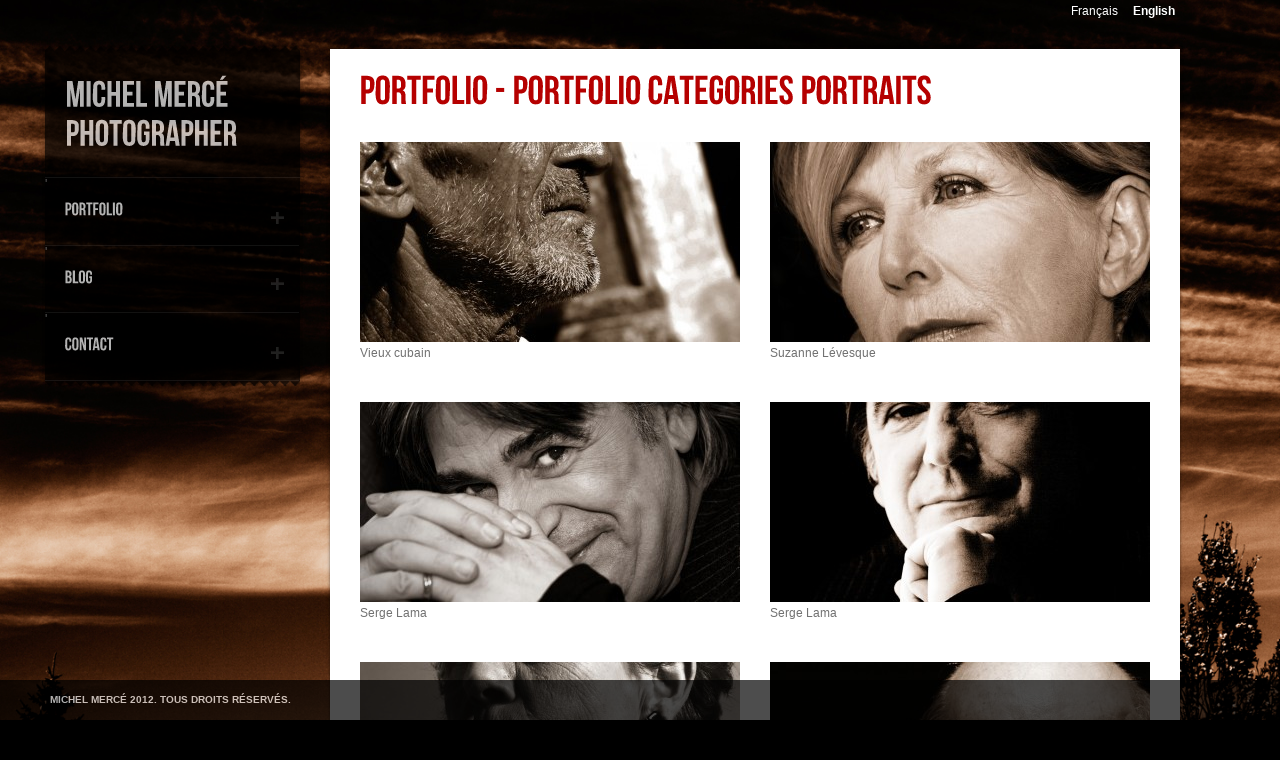

--- FILE ---
content_type: text/html; charset=UTF-8
request_url: https://www.michelmerce.com/en/portfolio/portraits/
body_size: 5965
content:
<!DOCTYPE html>
<html lang="en-US">
<head>
<meta http-equiv="Content-Type" content="text/html; charset=UTF-8" />
<title>Portraits Michel Mercé Photographer</title>
<style type="text/css" media="screen">
@import url( https://www.michelmerce.com/wp-content/themes/photorific/style/prettyPhoto.css );
@import url( https://www.michelmerce.com/wp-content/themes/photorific/style/supersized.css );
@import url( https://www.michelmerce.com/wp-content/themes/photorific/style.css );
@import url( https://www.michelmerce.com/wp-content/themes/photorific/style/skin.php );

</style>

<!--[if IE 7]>
<style type="text/css">
@import url(https://www.michelmerce.com/wp-content/themes/photorific/style/ie7style.css);
</style>
<![endif]-->
<!--[if IE 8]>
<style type="text/css">
@import url(https://www.michelmerce.com/wp-content/themes/photorific/style/ie8style.css);
</style>
<![endif]-->

<meta name='robots' content='max-image-preview:large' />
<link rel='dns-prefetch' href='//ajax.googleapis.com' />
<link rel='dns-prefetch' href='//s.w.org' />
<link rel="alternate" type="application/rss+xml" title="Michel Mercé Photographer &raquo; [:en]Portraits[:fr]Portraits Portfolio Category Feed" href="https://www.michelmerce.com/portfolio/portraits/feed/" />
<script type="text/javascript">
window._wpemojiSettings = {"baseUrl":"https:\/\/s.w.org\/images\/core\/emoji\/14.0.0\/72x72\/","ext":".png","svgUrl":"https:\/\/s.w.org\/images\/core\/emoji\/14.0.0\/svg\/","svgExt":".svg","source":{"concatemoji":"https:\/\/www.michelmerce.com\/wp-includes\/js\/wp-emoji-release.min.js?ver=6.0.11"}};
/*! This file is auto-generated */
!function(e,a,t){var n,r,o,i=a.createElement("canvas"),p=i.getContext&&i.getContext("2d");function s(e,t){var a=String.fromCharCode,e=(p.clearRect(0,0,i.width,i.height),p.fillText(a.apply(this,e),0,0),i.toDataURL());return p.clearRect(0,0,i.width,i.height),p.fillText(a.apply(this,t),0,0),e===i.toDataURL()}function c(e){var t=a.createElement("script");t.src=e,t.defer=t.type="text/javascript",a.getElementsByTagName("head")[0].appendChild(t)}for(o=Array("flag","emoji"),t.supports={everything:!0,everythingExceptFlag:!0},r=0;r<o.length;r++)t.supports[o[r]]=function(e){if(!p||!p.fillText)return!1;switch(p.textBaseline="top",p.font="600 32px Arial",e){case"flag":return s([127987,65039,8205,9895,65039],[127987,65039,8203,9895,65039])?!1:!s([55356,56826,55356,56819],[55356,56826,8203,55356,56819])&&!s([55356,57332,56128,56423,56128,56418,56128,56421,56128,56430,56128,56423,56128,56447],[55356,57332,8203,56128,56423,8203,56128,56418,8203,56128,56421,8203,56128,56430,8203,56128,56423,8203,56128,56447]);case"emoji":return!s([129777,127995,8205,129778,127999],[129777,127995,8203,129778,127999])}return!1}(o[r]),t.supports.everything=t.supports.everything&&t.supports[o[r]],"flag"!==o[r]&&(t.supports.everythingExceptFlag=t.supports.everythingExceptFlag&&t.supports[o[r]]);t.supports.everythingExceptFlag=t.supports.everythingExceptFlag&&!t.supports.flag,t.DOMReady=!1,t.readyCallback=function(){t.DOMReady=!0},t.supports.everything||(n=function(){t.readyCallback()},a.addEventListener?(a.addEventListener("DOMContentLoaded",n,!1),e.addEventListener("load",n,!1)):(e.attachEvent("onload",n),a.attachEvent("onreadystatechange",function(){"complete"===a.readyState&&t.readyCallback()})),(e=t.source||{}).concatemoji?c(e.concatemoji):e.wpemoji&&e.twemoji&&(c(e.twemoji),c(e.wpemoji)))}(window,document,window._wpemojiSettings);
</script>
<style type="text/css">
img.wp-smiley,
img.emoji {
	display: inline !important;
	border: none !important;
	box-shadow: none !important;
	height: 1em !important;
	width: 1em !important;
	margin: 0 0.07em !important;
	vertical-align: -0.1em !important;
	background: none !important;
	padding: 0 !important;
}
</style>
	<link rel='stylesheet' id='wp-block-library-css'  href='https://www.michelmerce.com/wp-includes/css/dist/block-library/style.min.css?ver=6.0.11' type='text/css' media='all' />
<style id='global-styles-inline-css' type='text/css'>
body{--wp--preset--color--black: #000000;--wp--preset--color--cyan-bluish-gray: #abb8c3;--wp--preset--color--white: #ffffff;--wp--preset--color--pale-pink: #f78da7;--wp--preset--color--vivid-red: #cf2e2e;--wp--preset--color--luminous-vivid-orange: #ff6900;--wp--preset--color--luminous-vivid-amber: #fcb900;--wp--preset--color--light-green-cyan: #7bdcb5;--wp--preset--color--vivid-green-cyan: #00d084;--wp--preset--color--pale-cyan-blue: #8ed1fc;--wp--preset--color--vivid-cyan-blue: #0693e3;--wp--preset--color--vivid-purple: #9b51e0;--wp--preset--gradient--vivid-cyan-blue-to-vivid-purple: linear-gradient(135deg,rgba(6,147,227,1) 0%,rgb(155,81,224) 100%);--wp--preset--gradient--light-green-cyan-to-vivid-green-cyan: linear-gradient(135deg,rgb(122,220,180) 0%,rgb(0,208,130) 100%);--wp--preset--gradient--luminous-vivid-amber-to-luminous-vivid-orange: linear-gradient(135deg,rgba(252,185,0,1) 0%,rgba(255,105,0,1) 100%);--wp--preset--gradient--luminous-vivid-orange-to-vivid-red: linear-gradient(135deg,rgba(255,105,0,1) 0%,rgb(207,46,46) 100%);--wp--preset--gradient--very-light-gray-to-cyan-bluish-gray: linear-gradient(135deg,rgb(238,238,238) 0%,rgb(169,184,195) 100%);--wp--preset--gradient--cool-to-warm-spectrum: linear-gradient(135deg,rgb(74,234,220) 0%,rgb(151,120,209) 20%,rgb(207,42,186) 40%,rgb(238,44,130) 60%,rgb(251,105,98) 80%,rgb(254,248,76) 100%);--wp--preset--gradient--blush-light-purple: linear-gradient(135deg,rgb(255,206,236) 0%,rgb(152,150,240) 100%);--wp--preset--gradient--blush-bordeaux: linear-gradient(135deg,rgb(254,205,165) 0%,rgb(254,45,45) 50%,rgb(107,0,62) 100%);--wp--preset--gradient--luminous-dusk: linear-gradient(135deg,rgb(255,203,112) 0%,rgb(199,81,192) 50%,rgb(65,88,208) 100%);--wp--preset--gradient--pale-ocean: linear-gradient(135deg,rgb(255,245,203) 0%,rgb(182,227,212) 50%,rgb(51,167,181) 100%);--wp--preset--gradient--electric-grass: linear-gradient(135deg,rgb(202,248,128) 0%,rgb(113,206,126) 100%);--wp--preset--gradient--midnight: linear-gradient(135deg,rgb(2,3,129) 0%,rgb(40,116,252) 100%);--wp--preset--duotone--dark-grayscale: url('#wp-duotone-dark-grayscale');--wp--preset--duotone--grayscale: url('#wp-duotone-grayscale');--wp--preset--duotone--purple-yellow: url('#wp-duotone-purple-yellow');--wp--preset--duotone--blue-red: url('#wp-duotone-blue-red');--wp--preset--duotone--midnight: url('#wp-duotone-midnight');--wp--preset--duotone--magenta-yellow: url('#wp-duotone-magenta-yellow');--wp--preset--duotone--purple-green: url('#wp-duotone-purple-green');--wp--preset--duotone--blue-orange: url('#wp-duotone-blue-orange');--wp--preset--font-size--small: 13px;--wp--preset--font-size--medium: 20px;--wp--preset--font-size--large: 36px;--wp--preset--font-size--x-large: 42px;}.has-black-color{color: var(--wp--preset--color--black) !important;}.has-cyan-bluish-gray-color{color: var(--wp--preset--color--cyan-bluish-gray) !important;}.has-white-color{color: var(--wp--preset--color--white) !important;}.has-pale-pink-color{color: var(--wp--preset--color--pale-pink) !important;}.has-vivid-red-color{color: var(--wp--preset--color--vivid-red) !important;}.has-luminous-vivid-orange-color{color: var(--wp--preset--color--luminous-vivid-orange) !important;}.has-luminous-vivid-amber-color{color: var(--wp--preset--color--luminous-vivid-amber) !important;}.has-light-green-cyan-color{color: var(--wp--preset--color--light-green-cyan) !important;}.has-vivid-green-cyan-color{color: var(--wp--preset--color--vivid-green-cyan) !important;}.has-pale-cyan-blue-color{color: var(--wp--preset--color--pale-cyan-blue) !important;}.has-vivid-cyan-blue-color{color: var(--wp--preset--color--vivid-cyan-blue) !important;}.has-vivid-purple-color{color: var(--wp--preset--color--vivid-purple) !important;}.has-black-background-color{background-color: var(--wp--preset--color--black) !important;}.has-cyan-bluish-gray-background-color{background-color: var(--wp--preset--color--cyan-bluish-gray) !important;}.has-white-background-color{background-color: var(--wp--preset--color--white) !important;}.has-pale-pink-background-color{background-color: var(--wp--preset--color--pale-pink) !important;}.has-vivid-red-background-color{background-color: var(--wp--preset--color--vivid-red) !important;}.has-luminous-vivid-orange-background-color{background-color: var(--wp--preset--color--luminous-vivid-orange) !important;}.has-luminous-vivid-amber-background-color{background-color: var(--wp--preset--color--luminous-vivid-amber) !important;}.has-light-green-cyan-background-color{background-color: var(--wp--preset--color--light-green-cyan) !important;}.has-vivid-green-cyan-background-color{background-color: var(--wp--preset--color--vivid-green-cyan) !important;}.has-pale-cyan-blue-background-color{background-color: var(--wp--preset--color--pale-cyan-blue) !important;}.has-vivid-cyan-blue-background-color{background-color: var(--wp--preset--color--vivid-cyan-blue) !important;}.has-vivid-purple-background-color{background-color: var(--wp--preset--color--vivid-purple) !important;}.has-black-border-color{border-color: var(--wp--preset--color--black) !important;}.has-cyan-bluish-gray-border-color{border-color: var(--wp--preset--color--cyan-bluish-gray) !important;}.has-white-border-color{border-color: var(--wp--preset--color--white) !important;}.has-pale-pink-border-color{border-color: var(--wp--preset--color--pale-pink) !important;}.has-vivid-red-border-color{border-color: var(--wp--preset--color--vivid-red) !important;}.has-luminous-vivid-orange-border-color{border-color: var(--wp--preset--color--luminous-vivid-orange) !important;}.has-luminous-vivid-amber-border-color{border-color: var(--wp--preset--color--luminous-vivid-amber) !important;}.has-light-green-cyan-border-color{border-color: var(--wp--preset--color--light-green-cyan) !important;}.has-vivid-green-cyan-border-color{border-color: var(--wp--preset--color--vivid-green-cyan) !important;}.has-pale-cyan-blue-border-color{border-color: var(--wp--preset--color--pale-cyan-blue) !important;}.has-vivid-cyan-blue-border-color{border-color: var(--wp--preset--color--vivid-cyan-blue) !important;}.has-vivid-purple-border-color{border-color: var(--wp--preset--color--vivid-purple) !important;}.has-vivid-cyan-blue-to-vivid-purple-gradient-background{background: var(--wp--preset--gradient--vivid-cyan-blue-to-vivid-purple) !important;}.has-light-green-cyan-to-vivid-green-cyan-gradient-background{background: var(--wp--preset--gradient--light-green-cyan-to-vivid-green-cyan) !important;}.has-luminous-vivid-amber-to-luminous-vivid-orange-gradient-background{background: var(--wp--preset--gradient--luminous-vivid-amber-to-luminous-vivid-orange) !important;}.has-luminous-vivid-orange-to-vivid-red-gradient-background{background: var(--wp--preset--gradient--luminous-vivid-orange-to-vivid-red) !important;}.has-very-light-gray-to-cyan-bluish-gray-gradient-background{background: var(--wp--preset--gradient--very-light-gray-to-cyan-bluish-gray) !important;}.has-cool-to-warm-spectrum-gradient-background{background: var(--wp--preset--gradient--cool-to-warm-spectrum) !important;}.has-blush-light-purple-gradient-background{background: var(--wp--preset--gradient--blush-light-purple) !important;}.has-blush-bordeaux-gradient-background{background: var(--wp--preset--gradient--blush-bordeaux) !important;}.has-luminous-dusk-gradient-background{background: var(--wp--preset--gradient--luminous-dusk) !important;}.has-pale-ocean-gradient-background{background: var(--wp--preset--gradient--pale-ocean) !important;}.has-electric-grass-gradient-background{background: var(--wp--preset--gradient--electric-grass) !important;}.has-midnight-gradient-background{background: var(--wp--preset--gradient--midnight) !important;}.has-small-font-size{font-size: var(--wp--preset--font-size--small) !important;}.has-medium-font-size{font-size: var(--wp--preset--font-size--medium) !important;}.has-large-font-size{font-size: var(--wp--preset--font-size--large) !important;}.has-x-large-font-size{font-size: var(--wp--preset--font-size--x-large) !important;}
</style>
<script type='text/javascript' src='https://ajax.googleapis.com/ajax/libs/jquery/1.4.3/jquery.min.js?ver=6.0.11' id='jquery-js'></script>
<script type='text/javascript' src='https://www.michelmerce.com/wp-content/themes/photorific/js/jquerymenu.js?ver=6.0.11' id='jquerymenu-js'></script>
<script type='text/javascript' src='https://www.michelmerce.com/wp-content/themes/photorific/js/cufon-yui.js?ver=6.0.11' id='cufon-yui-js'></script>
<script type='text/javascript' src='https://www.michelmerce.com/wp-content/themes/photorific/js/supersized.3.1.3.min.js?ver=6.0.11' id='supersized.3.1.3.min-js'></script>
<script type='text/javascript' src='https://www.michelmerce.com/wp-content/themes/photorific/js/jquery.backstretch.min.js?ver=6.0.11' id='jquery.backstretch.min-js'></script>
<script type='text/javascript' src='https://www.michelmerce.com/wp-content/themes/photorific/js/Bebas_Neue_400.font.js?ver=6.0.11' id='Bebas_Neue_400.font-js'></script>
<script type='text/javascript' src='https://www.michelmerce.com/wp-content/themes/photorific/js/cufon.init.js?ver=6.0.11' id='cufon.init-js'></script>
<script type='text/javascript' src='https://www.michelmerce.com/wp-content/themes/photorific/js/jquery.easing.1.3.js?ver=6.0.11' id='jquery.easing.1.3-js'></script>
<script type='text/javascript' src='https://www.michelmerce.com/wp-content/themes/photorific/js/contact.js?ver=6.0.11' id='contact-js'></script>
<script type='text/javascript' src='https://www.michelmerce.com/wp-content/themes/photorific/js/custom.js?ver=6.0.11' id='custom-js'></script>
<script type='text/javascript' src='https://www.michelmerce.com/wp-content/themes/photorific/js/jquery.tools.min.js?ver=6.0.11' id='jquery.tools.min-js'></script>
<script type='text/javascript' src='https://www.michelmerce.com/wp-content/themes/photorific/js/tools.init.js?ver=6.0.11' id='tools.init-js'></script>
<script type='text/javascript' src='https://www.michelmerce.com/wp-content/themes/photorific/js/jquery.prettyPhoto.js?ver=6.0.11' id='jquery.prettyPhoto-js'></script>
<link rel="https://api.w.org/" href="https://www.michelmerce.com/wp-json/" /><link rel="EditURI" type="application/rsd+xml" title="RSD" href="https://www.michelmerce.com/xmlrpc.php?rsd" />
<link rel="wlwmanifest" type="application/wlwmanifest+xml" href="https://www.michelmerce.com/wp-includes/wlwmanifest.xml" /> 
<meta name="generator" content="WordPress 6.0.11" />

<meta http-equiv="Content-Language" content="en-US" />
<style type="text/css" media="screen">
.qtrans_flag span { display:none }
.qtrans_flag { height:12px; width:18px; display:block }
.qtrans_flag_and_text { padding-left:20px }
.qtrans_flag_fr { background:url(https://www.michelmerce.com/wp-content/plugins/qtranslate/flags/fr.png) no-repeat }
.qtrans_flag_en { background:url(https://www.michelmerce.com/wp-content/plugins/qtranslate/flags/gb.png) no-repeat }
</style>
<link hreflang="fr" href="http://www.michelmerce.com/fr/portfolio/portraits/" rel="alternate" />

<script type="text/javascript">
$(document).ready(function(){
	$("a[rel^='prettyPhoto']").prettyPhoto({
		theme: 'light_rounded',
		animation_speed: '',
		allow_resize: true,
		show_title: true,
		default_height: 400,
		default_width: 600,
		opacity: 0.8	});
});
jQuery(function($){
	$.supersized({
		//Functionality
	slideshow               :   1,		//Slideshow on/off
	autoplay				:	1,		//Slideshow starts playing automatically
	start_slide             :   1,		//Start slide (0 is random)
	random					: 	1,		//Randomize slide order (Ignores start slide)
	slide_interval          :   6000,	//Length between transitions
	transition              :   1, 		//0-None, 1-Fade, 2-Slide Top, 3-Slide Right, 4-Slide Bottom, 5-Slide Left, 6-Carousel Right, 7-Carousel Left
	transition_speed		:	1000,	//Speed of transition
	pause_hover             :   1,		//Pause slideshow on hover
	keyboard_nav            :   1,		//Keyboard navigation on/off
	performance				:	0,		//0-Normal, 1-Hybrid speed/quality, 2-Optimizes image quality, 3-Optimizes transition speed // (Only works for Firefox/IE, not Webkit)
	image_protect			:	1,		//Disables image dragging and right click with Javascript
	slides 				:  	[		//Slideshow Images
	{image : 'http://www.michelmerce.com/wp-content/images/img_0068.jpg'}	]						
	});
});
</script>
<link href="https://www.michelmerce.com/wp-content/themes/photorific/style/michel_merce.css" rel="stylesheet" type="text/css" />
</head>
<body>
<div id="QTRanslateWrapper">
	<ul class="qtrans_language_chooser" id="qtranslate-2-chooser"><li class="lang-fr"><a href="http://www.michelmerce.com/fr/portfolio/portraits/" hreflang="fr" title="Français"><span>Français</span></a></li><li class="lang-en active"><a href="http://www.michelmerce.com/en/portfolio/portraits/" hreflang="en" title="English"><span>English</span></a></li></ul><div class="qtrans_widget_end"></div></div>
<div id="header">
<div id="header_top">
</div>
<div id="header_content">
					<div id="sitename">
				<a href="http://www.michelmerce.com">Michel Mercé Photographer</a>
			</div>
				<div id="sf-menu" class="jqueryslidemenu">
        	<div class="sidebar_divider"></div>
					<ul id="menu-navigation" class="sf-menu">
			<!--<li><a href="https://www.michelmerce.com" title="Michel Mercé Photographer" rel="home"><strong>Home </strong><span> homepage&nbsp;</span></a></li>-->
			'
			<li>
				<a href="https://www.michelmerce.com/portfolio/"><strong>Portfolio </strong><span> &nbsp;</span></a>
            						<ul><li class="page_item page-item-77"><a href="https://www.michelmerce.com/portfolio/artistes/"><strong>Artists</strong></a></li>
<li class="page_item page-item-24"><a href="https://www.michelmerce.com/portfolio/portraits/"><strong>Portraits</strong></a></li>
<li class="page_item page-item-27"><a href="https://www.michelmerce.com/portfolio/style/"><strong>Style</strong></a></li>
<li class="page_item page-item-79"><a href="https://www.michelmerce.com/portfolio/metamorphosis/"><strong>Metamorphosis</strong></a></li>
<li class="page_item page-item-61"><a href="https://www.michelmerce.com/portfolio/nuages/"><strong>Clouds</strong></a></li>
</ul>
							</li>
			'
			<li>
				<a href="https://www.michelmerce.com/blogue/"><strong>Blog </strong><span> &nbsp;</span></a>
            				</li>
			'
			<li>
				<a href="https://www.michelmerce.com/contact/"><strong>Contact </strong><span> &nbsp;</span></a>
            				</li>
					</ul>
			</div>
        
            </div>
    <div id="header_bottom">
    </div>
</div>


<div id="mainpage">

	<!-- start page background -->
	<div class="page">
		

        <div id="content-fullwidth-portfolio">
        
        	<h1 style="color: #b50000; padding-left:30px;">Portfolio -   Portfolio Categories  Portraits</h1>
        
            <ul class="two-column">    
                <li>
                
                                
                <div class="portfolio_thumbnail">
                    <a href="http://www.michelmerce.com/wp-content/uploads/2012/05/personnalite_michel_merce_Vieux-Cubain.jpg" rel="prettyPhoto[set]"><img src="https://www.michelmerce.com/wp-content/uploads/2012/05/personnalite_michel_merce_Vieux-Cubain-380x200.jpg" width="380" height="200" alt="" /></a>                </div>
                
                          
                	<p>Vieux cubain</p>
                	                
                                
                </li>
        
                
                <li>
                
                                
                <div class="portfolio_thumbnail">
                    <a href="http://www.michelmerce.com/wp-content/uploads/2012/05/personnalite_michel_merce_Suzanne-Levesque-2.jpg" rel="prettyPhoto[set]"><img src="https://www.michelmerce.com/wp-content/uploads/2012/05/personnalite_michel_merce_Suzanne-Levesque-2-380x200.jpg" width="380" height="200" alt="" /></a>                </div>
                
                          
                	<p>Suzanne Lévesque</p>
                	                
                                
                </li>
        
                
                <li>
                
                                
                <div class="portfolio_thumbnail">
                    <a href="http://www.michelmerce.com/wp-content/uploads/2012/05/personnalite_michel_merce_Serge-Lama3.jpg" rel="prettyPhoto[set]"><img src="https://www.michelmerce.com/wp-content/uploads/2012/05/personnalite_michel_merce_Serge-Lama3-380x200.jpg" width="380" height="200" alt="" /></a>                </div>
                
                          
                	<p>Serge Lama</p>
                	                
                                
                </li>
        
                
                <li>
                
                                
                <div class="portfolio_thumbnail">
                    <a href="http://www.michelmerce.com/wp-content/uploads/2012/05/personnalite_michel_merce_Serge-Lama2.jpg" rel="prettyPhoto[set]"><img src="https://www.michelmerce.com/wp-content/uploads/2012/05/personnalite_michel_merce_Serge-Lama2-380x200.jpg" width="380" height="200" alt="" /></a>                </div>
                
                          
                	<p>Serge Lama</p>
                	                
                                
                </li>
        
                
                <li>
                
                                
                <div class="portfolio_thumbnail">
                    <a href="http://www.michelmerce.com/wp-content/uploads/2012/05/personnalite_michel_merce_Sarah-Sutthery.jpg" rel="prettyPhoto[set]"><img src="https://www.michelmerce.com/wp-content/uploads/2012/05/personnalite_michel_merce_Sarah-Sutthery-380x200.jpg" width="380" height="200" alt="" /></a>                </div>
                
                          
                	<p>Sarah Sutthery</p>
                	                
                                
                </li>
        
                
                <li>
                
                                
                <div class="portfolio_thumbnail">
                    <a href="http://www.michelmerce.com/wp-content/uploads/2012/05/personnalite_michel_merce_Robert-Legendre2.jpg" rel="prettyPhoto[set]"><img src="https://www.michelmerce.com/wp-content/uploads/2012/05/personnalite_michel_merce_Robert-Legendre2-380x200.jpg" width="380" height="200" alt="" /></a>                </div>
                
                          
                	<p>Robert Legendre</p>
                	                
                                
                </li>
        
                
                <li>
                
                                
                <div class="portfolio_thumbnail">
                    <a href="http://www.michelmerce.com/wp-content/uploads/2012/05/personnalite_michel_merce_Pierre-Cote.jpg" rel="prettyPhoto[set]"><img src="https://www.michelmerce.com/wp-content/uploads/2012/05/personnalite_michel_merce_Pierre-Cote-380x200.jpg" width="380" height="200" alt="" /></a>                </div>
                
                          
                	<p>Pierre Côté</p>
                	                
                                
                </li>
        
                
                <li>
                
                                
                <div class="portfolio_thumbnail">
                    <a href="http://www.michelmerce.com/wp-content/uploads/2012/05/personnalite_michel_merce_Patrice-Godin-2.jpg" rel="prettyPhoto[set]"><img src="https://www.michelmerce.com/wp-content/uploads/2012/05/personnalite_michel_merce_Patrice-Godin-2-380x200.jpg" width="380" height="200" alt="" /></a>                </div>
                
                          
                	<p>Patrice Godin</p>
                	                
                                
                </li>
        
                
                <li>
                
                                
                <div class="portfolio_thumbnail">
                    <a href="http://www.michelmerce.com/wp-content/uploads/2012/05/personnalite_michel_merce_Michel-Cloutier.jpg" rel="prettyPhoto[set]"><img src="https://www.michelmerce.com/wp-content/uploads/2012/05/personnalite_michel_merce_Michel-Cloutier-380x200.jpg" width="380" height="200" alt="" /></a>                </div>
                
                          
                	<p>Michel Cloutier</p>
                	                
                                
                </li>
        
                
                <li>
                
                                
                <div class="portfolio_thumbnail">
                    <a href="http://www.michelmerce.com/wp-content/uploads/2012/05/personnalite_michel_merce_Le-Flores-2.jpg" rel="prettyPhoto[set]"><img src="https://www.michelmerce.com/wp-content/uploads/2012/05/personnalite_michel_merce_Le-Flores-2-380x200.jpg" width="380" height="200" alt="" /></a>                </div>
                
                          
                	<p>Le Flores</p>
                	                
                                
                </li>
        
                
                <li>
                
                                
                <div class="portfolio_thumbnail">
                    <a href="http://www.michelmerce.com/wp-content/uploads/2012/05/personnalite_michel_merce_Kim-Thuy-2.jpg" rel="prettyPhoto[set]"><img src="https://www.michelmerce.com/wp-content/uploads/2012/05/personnalite_michel_merce_Kim-Thuy-2-380x200.jpg" width="380" height="200" alt="" /></a>                </div>
                
                          
                	<p>Kim Thuy</p>
                	                
                                
                </li>
        
                
                <li>
                
                                
                <div class="portfolio_thumbnail">
                    <a href="http://www.michelmerce.com/wp-content/uploads/2012/05/personnalite_michel_merce_JEAN-PIERRE-LEGRAND.jpg" rel="prettyPhoto[set]"><img src="https://www.michelmerce.com/wp-content/uploads/2012/05/personnalite_michel_merce_JEAN-PIERRE-LEGRAND-380x200.jpg" width="380" height="200" alt="" /></a>                </div>
                
                          
                	<p>Jean-Pierre Legrand</p>
                	                
                                
                </li>
        
                
                <li>
                
                                
                <div class="portfolio_thumbnail">
                    <a href="http://www.michelmerce.com/wp-content/uploads/2012/05/personnalite_michel_merce_Jean-Merce-1.jpg" rel="prettyPhoto[set]"><img src="https://www.michelmerce.com/wp-content/uploads/2012/05/personnalite_michel_merce_Jean-Merce-1-380x200.jpg" width="380" height="200" alt="" /></a>                </div>
                
                          
                	<p>Jean Mercé</p>
                	                
                                
                </li>
        
                
                <li>
                
                                
                <div class="portfolio_thumbnail">
                    <a href="http://www.michelmerce.com/wp-content/uploads/2012/05/personnalite_michel_merce_Jacques-de-Tonnancour1.jpg" rel="prettyPhoto[set]"><img src="https://www.michelmerce.com/wp-content/uploads/2012/05/personnalite_michel_merce_Jacques-de-Tonnancour1-380x200.jpg" width="380" height="200" alt="" /></a>                </div>
                
                          
                	<p>Jacques de Tonnancour</p>
                	                
                                
                </li>
        
                
                <li>
                
                                
                <div class="portfolio_thumbnail">
                    <a href="http://www.michelmerce.com/wp-content/uploads/2012/05/personnalite_michel_merce_GUIDO-MOLINARI-MONTAGE.jpg" rel="prettyPhoto[set]"><img src="https://www.michelmerce.com/wp-content/uploads/2012/05/personnalite_michel_merce_GUIDO-MOLINARI-MONTAGE-380x200.jpg" width="380" height="200" alt="" /></a>                </div>
                
                          
                	<p>Guido Molinari</p>
                	                
                                
                </li>
        
                
                <li>
                
                                
                <div class="portfolio_thumbnail">
                    <a href="http://www.michelmerce.com/wp-content/uploads/2012/05/personnalite_michel_merce_GUIDO-MOLINARI-2.jpg" rel="prettyPhoto[set]"><img src="https://www.michelmerce.com/wp-content/uploads/2012/05/personnalite_michel_merce_GUIDO-MOLINARI-2-380x200.jpg" width="380" height="200" alt="" /></a>                </div>
                
                          
                	<p>Guido Molinari</p>
                	                
                                
                </li>
        
                
                <li>
                
                                
                <div class="portfolio_thumbnail">
                    <a href="http://www.michelmerce.com/wp-content/uploads/2012/05/personnalite_michel_merce_GABOR-SZILAZI.jpg" rel="prettyPhoto[set]"><img src="https://www.michelmerce.com/wp-content/uploads/2012/05/personnalite_michel_merce_GABOR-SZILAZI-380x200.jpg" width="380" height="200" alt="" /></a>                </div>
                
                          
                	<p>Gabor Szilazi</p>
                	                
                                
                </li>
        
                
                <li>
                
                                
                <div class="portfolio_thumbnail">
                    <a href="http://www.michelmerce.com/wp-content/uploads/2012/05/personnalite_michel_merce_Francois-Cousineau.jpg" rel="prettyPhoto[set]"><img src="https://www.michelmerce.com/wp-content/uploads/2012/05/personnalite_michel_merce_Francois-Cousineau-380x200.jpg" width="380" height="200" alt="" /></a>                </div>
                
                          
                	<p>François Cousineau</p>
                	                
                                
                </li>
        
                
                <li>
                
                                
                <div class="portfolio_thumbnail">
                    <a href="http://www.michelmerce.com/wp-content/uploads/2012/05/personnalite_michel_merce_eRIC-LAPOINTE-2.jpg" rel="prettyPhoto[set]"><img src="https://www.michelmerce.com/wp-content/uploads/2012/05/personnalite_michel_merce_eRIC-LAPOINTE-2-380x200.jpg" width="380" height="200" alt="" /></a>                </div>
                
                          
                	<p>Éric Lapointe</p>
                	                
                                
                </li>
        
                
                <li>
                
                                
                <div class="portfolio_thumbnail">
                    <a href="http://www.michelmerce.com/wp-content/uploads/2012/05/personnalite_michel_merce_Christian-Tisari.jpg" rel="prettyPhoto[set]"><img src="https://www.michelmerce.com/wp-content/uploads/2012/05/personnalite_michel_merce_Christian-Tisari-380x200.jpg" width="380" height="200" alt="" /></a>                </div>
                
                          
                	<p>Christian Tisari</p>
                	                
                                
                </li>
        
                
                <li>
                
                                
                <div class="portfolio_thumbnail">
                    <a href="http://www.michelmerce.com/wp-content/uploads/2012/05/personnalite_michel_merce_CHARLES-DAUDELIN-3.jpg" rel="prettyPhoto[set]"><img src="https://www.michelmerce.com/wp-content/uploads/2012/05/personnalite_michel_merce_CHARLES-DAUDELIN-3-380x200.jpg" width="380" height="200" alt="" /></a>                </div>
                
                          
                	<p>Charles Daudelin</p>
                	                
                                
                </li>
        
                
                <li>
                
                                
                <div class="portfolio_thumbnail">
                    <a href="http://www.michelmerce.com/wp-content/uploads/2012/05/personnalite_michel_merce_CHARLES-DAUDELIN-2.jpg" rel="prettyPhoto[set]"><img src="https://www.michelmerce.com/wp-content/uploads/2012/05/personnalite_michel_merce_CHARLES-DAUDELIN-2-380x200.jpg" width="380" height="200" alt="" /></a>                </div>
                
                          
                	<p>Charles Daudelin</p>
                	                
                                
                </li>
        
                
                <li>
                
                                
                <div class="portfolio_thumbnail">
                    <a href="/wp-content/uploads/2012/04/personnalite_michel_merce_chantal-beaulieu.jpg" rel="prettyPhoto[set]"><img src="https://www.michelmerce.com/wp-content/uploads/2012/04/personnalite_michel_merce_chantal-beaulieu-380x200.jpg" width="380" height="200" alt="" /></a>                </div>
                
                          
                	<p>Chantal Beaulieu</p>
                	                
                                
                </li>
        
                
                <li>
                
                                
                <div class="portfolio_thumbnail">
                    <a href="/wp-content/uploads/2012/04/personnalite_michel_merce_carol-tremblay.jpg" rel="prettyPhoto[set]"><img src="https://www.michelmerce.com/wp-content/uploads/2012/04/personnalite_michel_merce_carol-tremblay-380x200.jpg" width="380" height="200" alt="" /></a>                </div>
                
                          
                	<p>Carol Tremblay</p>
                	                
                                
                </li>
        
                
                <li>
                
                                
                <div class="portfolio_thumbnail">
                    <a href="/wp-content/uploads/2012/04/personnalite_michel_merce_boukar-diouf-2.jpg" rel="prettyPhoto[set]"><img src="https://www.michelmerce.com/wp-content/uploads/2012/04/personnalite_michel_merce_boukar-diouf-2-380x200.jpg" width="380" height="200" alt="" /></a>                </div>
                
                          
                	<p>Boukar Diouf</p>
                	                
                                
                </li>
        
                
                <li>
                
                                
                <div class="portfolio_thumbnail">
                    <a href="/wp-content/uploads/2012/04/personnalite_michel_merce_angelo-matys-3.jpg" rel="prettyPhoto[set]"><img src="https://www.michelmerce.com/wp-content/uploads/2012/04/personnalite_michel_merce_angelo-matys-3-380x200.jpg" width="380" height="200" alt="" /></a>                </div>
                
                          
                	<p>Angelo et Matys</p>
                	                
                                
                </li>
        
                
                <li>
                
                                
                <div class="portfolio_thumbnail">
                    <a href="/wp-content/uploads/2012/04/personnalite_michel_merce_alex-magrini.jpg" rel="prettyPhoto[set]"><img src="https://www.michelmerce.com/wp-content/uploads/2012/04/personnalite_michel_merce_alex-magrini-380x200.jpg" width="380" height="200" alt="" /></a>                </div>
                
                          
                	<p>Alex Magrini</p>
                	                
                                
                </li>
        
                
                <li>
                
                                
                <div class="portfolio_thumbnail">
                    <a href="/wp-content/uploads/2012/04/personnalite_michel_merce_zachary-richard-21.jpg" rel="prettyPhoto[set]"><img src="https://www.michelmerce.com/wp-content/uploads/2012/04/personnalite_michel_merce_zachary-richard-21-380x200.jpg" width="380" height="200" alt="" /></a>                </div>
                
                          
                	<p>Zachary Richard</p>
                	                
                                
                </li>
        
                
                <li>
                
                                
                <div class="portfolio_thumbnail">
                    <a href="/wp-content/uploads/2012/04/personnalite_michel_merce_thurian-de-keroualin1.jpg" rel="prettyPhoto[set]"><img src="https://www.michelmerce.com/wp-content/uploads/2012/04/personnalite_michel_merce_thurian-de-keroualin1-380x200.jpg" width="380" height="200" alt="" /></a>                </div>
                
                          
                	<p>Thurian de Keroualin</p>
                	                
                                
                </li>
        
                
                <li>
                
                                
                <div class="portfolio_thumbnail">
                    <a href="/wp-content/uploads/2012/04/personnalite_michel_merce_sonia-benezra_13631.jpg" rel="prettyPhoto[set]"><img src="https://www.michelmerce.com/wp-content/uploads/2012/04/personnalite_michel_merce_sonia-benezra_13631-380x200.jpg" width="380" height="200" alt="" /></a>                </div>
                
                          
                	<p>Sonia Benezra</p>
                	                
                                
                </li>
        
                
                <li>
                
                                
                <div class="portfolio_thumbnail">
                    <a href="/wp-content/uploads/2012/04/personnalite_michel_merce_serge-lama11.jpg" rel="prettyPhoto[set]"><img src="https://www.michelmerce.com/wp-content/uploads/2012/04/personnalite_michel_merce_serge-lama11-380x200.jpg" width="380" height="200" alt="" /></a>                </div>
                
                          
                	<p>Serge Lama</p>
                	                
                                
                </li>
        
                
                <li>
                
                                
                <div class="portfolio_thumbnail">
                    <a href="/wp-content/uploads/2012/04/personnalite_michel_merce_patrick-labbe-21.jpg" rel="prettyPhoto[set]"><img src="https://www.michelmerce.com/wp-content/uploads/2012/04/personnalite_michel_merce_patrick-labbe-21-380x200.jpg" width="380" height="200" alt="" /></a>                </div>
                
                          
                	<p>Patrick Labbé</p>
                	                
                                
                </li>
        
                
                <li>
                
                                
                <div class="portfolio_thumbnail">
                    <a href="/wp-content/uploads/2012/04/personnalite_michel_merce_michel-dumont31.jpg" rel="prettyPhoto[set]"><img src="https://www.michelmerce.com/wp-content/uploads/2012/04/personnalite_michel_merce_michel-dumont31-380x200.jpg" width="380" height="200" alt="" /></a>                </div>
                
                          
                	<p>Michel Dumont</p>
                	                
                                
                </li>
        
                
                <li>
                
                                
                <div class="portfolio_thumbnail">
                    <a href="/wp-content/uploads/2012/04/personnalite_michel_merce_marie-laberge-21.jpg" rel="prettyPhoto[set]"><img src="https://www.michelmerce.com/wp-content/uploads/2012/04/personnalite_michel_merce_marie-laberge-21-380x200.jpg" width="380" height="200" alt="" /></a>                </div>
                
                          
                	<p>Marie Laberge</p>
                	                
                                
                </li>
        
                
                <li>
                
                                
                <div class="portfolio_thumbnail">
                    <a href="/wp-content/uploads/2012/04/personnalite_michel_merce_le-flores-11.jpg" rel="prettyPhoto[set]"><img src="https://www.michelmerce.com/wp-content/uploads/2012/04/personnalite_michel_merce_le-flores-11-380x200.jpg" width="380" height="200" alt="" /></a>                </div>
                
                          
                	<p>Le Flores</p>
                	                
                                
                </li>
        
                
                <li>
                
                                
                <div class="portfolio_thumbnail">
                    <a href="/wp-content/uploads/2012/04/personnalite_michel_merce_joselito-michaud-69802.jpg" rel="prettyPhoto[set]"><img src="https://www.michelmerce.com/wp-content/uploads/2012/04/personnalite_michel_merce_joselito-michaud-69802-380x200.jpg" width="380" height="200" alt="" /></a>                </div>
                
                          
                	<p>Joselito Michaud</p>
                	                
                                
                </li>
        
                
                <li>
                
                                
                <div class="portfolio_thumbnail">
                    <a href="/wp-content/uploads/2012/04/personnalite_michel_merce_jean-merce-22.jpg" rel="prettyPhoto[set]"><img src="https://www.michelmerce.com/wp-content/uploads/2012/04/personnalite_michel_merce_jean-merce-22-380x200.jpg" width="380" height="200" alt="" /></a>                </div>
                
                          
                	<p>Jean Mercé</p>
                	                
                                
                </li>
        
                
                <li>
                
                                
                <div class="portfolio_thumbnail">
                    <a href="/wp-content/uploads/2012/04/personnalite_michel_merce_guido-molinari1.jpg" rel="prettyPhoto[set]"><img src="https://www.michelmerce.com/wp-content/uploads/2012/04/personnalite_michel_merce_guido-molinari1-380x200.jpg" width="380" height="200" alt="" /></a>                </div>
                
                          
                	<p>Guido Molinari</p>
                	                
                                
                </li>
        
                
                <li>
                
                                
                <div class="portfolio_thumbnail">
                    <a href="/wp-content/uploads/2012/04/personnalite_michel_merce_gilbert-rozon-22.jpg" rel="prettyPhoto[set]"><img src="https://www.michelmerce.com/wp-content/uploads/2012/04/personnalite_michel_merce_gilbert-rozon-22-380x200.jpg" width="380" height="200" alt="" /></a>                </div>
                
                          
                	<p>Gilbert Rozon</p>
                	                
                                
                </li>
        
                
                <li>
                
                                
                <div class="portfolio_thumbnail">
                    <a href="/wp-content/uploads/2012/04/personnalite_michel_merce_richard-bull.jpg" rel="prettyPhoto[set]"><img src="https://www.michelmerce.com/wp-content/uploads/2012/04/personnalite_michel_merce_richard-bull-380x200.jpg" width="380" height="200" alt="" /></a>                </div>
                
                          
                	<p>Richard Bull</p>
                	                
                                
                </li>
        
                
                <li>
                
                                
                <div class="portfolio_thumbnail">
                    <a href="/wp-content/uploads/2012/04/personnalite_michel_merce_gerald-tremblay-2.jpg" rel="prettyPhoto[set]"><img src="https://www.michelmerce.com/wp-content/uploads/2012/04/personnalite_michel_merce_gerald-tremblay-2-380x200.jpg" width="380" height="200" alt="" /></a>                </div>
                
                          
                	<p>Gérald Tremblay</p>
                	                
                                
                </li>
        
                
                <li>
                
                                
                <div class="portfolio_thumbnail">
                    <a href="/wp-content/uploads/2012/04/personnalite_michel_merce_dave-saint-pierre_2.jpg" rel="prettyPhoto[set]"><img src="https://www.michelmerce.com/wp-content/uploads/2012/04/personnalite_michel_merce_dave-saint-pierre_2-380x200.jpg" width="380" height="200" alt="" /></a>                </div>
                
                          
                	<p>Dave Saint-Pierre</p>
                	                
                                
                </li>
        
                        
            </ul>            
                        
        </div>

	</div>
    
</div>

<div id="footer">
	Michel Mercé 2012.  Tous droits réservés.</div>
<script type="text/javascript">

  var _gaq = _gaq || [];
  _gaq.push(['_setAccount', 'UA-31020892-1']);
  _gaq.push(['_trackPageview']);

  (function() {
    var ga = document.createElement('script'); ga.type = 'text/javascript'; ga.async = true;
    ga.src = ('https:' == document.location.protocol ? 'https://ssl' : 'http://www') + '.google-analytics.com/ga.js';
    var s = document.getElementsByTagName('script')[0]; s.parentNode.insertBefore(ga, s);
  })();

</script></body>
</html>

--- FILE ---
content_type: text/css
request_url: https://www.michelmerce.com/wp-content/themes/photorific/style/michel_merce.css
body_size: -214
content:
.page {
	padding-bottom: 15px;
}

--- FILE ---
content_type: text/css
request_url: https://www.michelmerce.com/wp-content/themes/photorific/style.css
body_size: 4417
content:
/*
Theme Name: Photorific
Theme URI: http://www.cadengrant.me/themes/photorific
Description: Premium Photography/Personal Portfolio WordPress Theme
Author: Caden Grant
Version: 3.0
*/

/* ################################################################
# RESET
################################################################ */
/* 
html5doctor.com Reset Stylesheet
v1.6.1
Last Updated: 2010-09-17
Author: Richard Clark - http://richclarkdesign.com 
Twitter: @rich_clark
*/

html, body, div, span, object, iframe,
h1, h2, h3, h4, h5, h6, p, blockquote, pre,
abbr, address, cite, code,
del, dfn, em, img, ins, kbd, q, samp,
small, strong, sub, sup, var,
b, i,
dl, dt, dd, ol, ul, li,
fieldset, form, label, legend,
table, caption, tbody, tfoot, thead, tr, th, td,
article, aside, canvas, details, figcaption, figure, 
footer, header, hgroup, menu, nav, section, summary,
time, mark, audio, video {
    margin:0;
    padding:0;
    border:0;
    outline:0;
    font-size:100%;
    vertical-align:baseline;
    background:transparent;
}

body {
    line-height:1;
}

article,aside,details,figcaption,figure,
footer,header,hgroup,menu,nav,section { 
    display:block;
}

nav ul {
    list-style:none;
}

blockquote, q {
    quotes:none;
}

blockquote:before, blockquote:after,
q:before, q:after {
    content:'';
    content:none;
}

a {
    margin:0;
    padding:0;
    font-size:100%;
    vertical-align:baseline;
    background:transparent;
	text-decoration: none;
}

/* change colours to suit your needs */
ins {
    background-color:#ff9;
    color:#000;
    text-decoration:none;
}

/* change colours to suit your needs */
mark {
    background-color:#ff9;
    color:#000; 
    font-style:italic;
    font-weight:bold;
}

del {
    text-decoration: line-through;
}

abbr[title], dfn[title] {
    border-bottom:1px dotted;
    cursor:help;
}

table {
    border-collapse:collapse;
    border-spacing:0;
}

/* change border colour to suit your needs */
hr {
    display:block;
    height:1px;
    border:0;   
    border-top:1px solid #cccccc;
    margin:1em 0;
    padding:0;
}

input, select {
    vertical-align:middle;
}
body {
	font-family: Arial;
	font-size: 12px;
	height: 100%;
	color: #727272;
	background-color:#000;
	overflow: none;
}
p {
	font-family: Arial;
	font-size: 12px;
	margin-bottom: 20px;
	line-height: 18px;
	color: #727272;
}
h1, h2, h3, h4, h5, h6 {
	color: #000;
}
pre { margin: 10px 0 10px 0; line-height: 22px; padding: 0 0 0 15px; background-image: url('images/pre.gif'); border: 1px solid #e7e7e7; overflow: auto; }

/* ################################################################
# HEADER STYLING
################################################################ */

#background_image img {
    /* Set rules to fill background */
    min-height: 100%;
    min-width: 1024px;

    /* Set up proportionate scaling */
    width: 100%;
    height: auto;

    /* Set up positioning */
    position: fixed;
    top: 0;
    left: 0;
	z-index: -999;
}
#header {
	display: none;
	z-index: 200;
	top: 45px;
	left: 45px !important;
	width: 255px;
	position: fixed;
	opacity: 0.8;
}
#header_top {
	height: 6px;
	width: 255px;
	background-image: url(images/bordertop.png);
}
#header_content {
	padding: 14px 0 0;
	background-color: #000;
	-moz-box-shadow: 0 0 3px rgba(0, 0, 0, 0.5);
	-webkit-box-shadow: 0 0 3px rgba(0, 0, 0, 0.5);
	box-shadow: 0 0 3px rgba(0, 0, 0, 0.5);
}
#header_bottom {
	display: block;
	height: 6px;
	width: 255px;
	background-image: url(images/borderbottom.png);
}
#header, #header p {
	color: #868686;
}
#logo {
	width: 235px;
	margin: 0 0 20px 20px;
}
#sitename {
	width: 300px;
	margin: 10px 0 25px 0;
	padding-left: 20px;
}
#sitename a {
	text-transform: uppercase;
	color: #fff;
	font-size: 36px;
}
#search input {
	border: 0px;
	padding: 7px 0 7px 10px;
	color: #666666;
	font-style: italic;
	background: #262626 url(images/search.png) no-repeat right;
	width: 203px;
}
#search {
	opacity: 0.9;
	padding: 22px 0 20px 20px;
}
#search input[type=submit] {
	display: none;
}
#sf-menu ul {
	width: 21.2em;
}
#sf-menu ul li {
	position: relative;
	list-style: none;
	padding: 10px 20px 10px 20px;
	border-bottom: 1px solid #191919;
	background: url(images/plus.png) no-repeat right;
}
#sf-menu ul li {
	display: block;
}
#sf-menu ul li ul {
	position: absolute;
	margin: 20px 0 0 224px;
	width: 18em;
	background-color: #000;
	border-color: transparent;
	z-index: 99999;
}
#sf-menu ul li a {
	text-transform: uppercase;
	border: none;
}
#sf-menu ul li a:active {
	outline: none;
}
#sf-menu ul li a strong {
	font-size: 18px;
	color: #fff;
	display: block;
	z-index: 300;
}
#sf-menu ul li a span {
	clear: left;
	font-size: 14px;
	color: #a0a0a0;
	margin-left: -3px;
}
#sf-menu ul li ul li {
	padding: 0 15px;
	border: none;
	background: none;
}
#sf-menu ul li ul {
	padding: 15px 0;
	border: 1px solid #191919;
}
#sf-menu ul li ul li a {
	color: #fff;
}
#sf-menu ul li ul li a span {
	display: none;
}
#sf-menu ul li ul li ul {
	position: absolute;
	margin: -1px 0 0 195px;
}

/* end nav styling */


.sidebar_divider {
	height: 1px;
	display: block;
	clear: both;
	background-color: #191919;
	width: 255px;
}
#mainpage {
	float: left;
	display: inline-block;
	min-width: 600px;
	margin-left: 330px;
	height: 100%;
	padding: 49px 0 60px 0;
}
.post_thumbnail {
	position: relative;
}
.post_thumbnail h2 {
	position: absolute;
	z-index: 100;
	top: 0;
	left: 10px;
	margin-right: 15px;
	background-color: #111;
	padding: 5px 5px 0;
	display: inline-block;
	font-size: 24px;
	line-height: 12px;
}
#page li h2 {
	position: absolute;
	z-index: 100;
	top: 0;
	left: 10px;
	margin-right: 15px;
	background-color: #111;
	padding: 5px 5px 0;
	display: inline-block;
	font-size: 24px;
	line-height: 12px;
}
#page li p {
	margin: 90px 20px 0 10px;
	color: #888;
}
#content {
	width: 530px;
	float: left;
	padding: 0 30px 0 20px;
}
#content ul, #content ol {
	margin: 18px;
}
#content ul li {
	padding: 6px 0;
}
#content ol li {
	padding: 6px 0;
}
#content a {
	font-weight: bold;
	color: #b50000;
}
#content a:hover {
	color: #000;
}
#content h1, #content h2, #content h3, #content h4, #content h5, #content h6 {
	margin-bottom: 15px;
}
#sidebar {
	float: left;
	width: 240px;
	padding: 125px 0 0 0;
}
#sidebar ul li {
	list-style: none;
	background: url(images/arrow.png) no-repeat left;
	padding: 0 0 0 10px;
}
#sidebar ul li a {
	padding: 0 0 0 10px;
	display: block;
}
#content .blog_post h2 {
	font-size: 40px;
	margin-bottom: 4px;
	text-transform: uppercase;
}
.metaInfo {
	margin-bottom: 25px;
	text-transform: uppercase;
	font-size: 10px;
	font-weight: bold;
}
.metaInfo a {
	color: #b50000;
}
.metaInfo a:hover {
	color: #555;
}
.post_meta {
	font-size: 16px;
	text-transform: uppercase;
	color: #232323;
	width: 210px;
	margin: 0 10px;
}
.post_meta a {
	color: #bbb;
}
.page {
	float: left;
	overflow: hidden;
	width: 850px;
	padding: 0 0 0 0;
	background-color: #fff;
	-moz-box-shadow: 0 0 3px rgba(0, 0, 0, 0.5);
	-webkit-box-shadow: 0 0 3px rgba(0, 0, 0, 0.5);
	box-shadow: 0 0 3px rgba(0, 0, 0, 0.5);
}
.blog_post .post_thumbnail {
	margin-bottom: 20px;
}

.blog_post {
	margin: 20px 0 40px 0;
}

.blog_post p {
	margin: 18px 0 10px;
}
.fullwidth_content {
	overflow: hidden;
	padding: 10px 30px 0;
	display: block;
}

/* Gallery styling */
#gallery {
	width: 850px;
	overflow: hidden;
	padding-bottom: 8px;
}
#gallery ul {
	margin: 0;
	padding: 0;
}
#gallery li {
	list-style: none;
	padding: 0;
	margin: 0;
}
.blog_post #gallery ul.gallery-two-column li {
	width: 380px;
	float: left;
	padding-right: 20px;
	padding-top: 10px;
}
.blog_post #gallery ul.gallery-three-column li {
	width: 250px;
	float: left;
	padding-right: 10px;
	padding-top: 10px;
}
.blog_post #gallery ul.gallery-four-column li {
	width: 190px;
	float: left;
	padding-right: 10px;
	padding-top: 10px;
}


/* Comment Styling */
#comments {
	overflow: hidden;
}
#comments ul {
	list-style-type:none;
	margin: 0;
}
#comments ul li {
	list-style: none;
}
.commentlist {
	margin: 0;
}
ul.commentlist {
	margin: 0;
}
.commentlist li {
	margin:0;
	border-top:1px solid #ccc;
	padding: 0;
	list-style: none;
	list-style-type: none;
}
.commentlist li .comment_wrap {
	overflow:visible;
	padding:20px 0;
	position:relative;
}
.gravatar {
	float:left;
}
.gravatar img{
	height:60px;
	width:60px;
}
.comment_content {
	min-height:80px; 
	padding-left:20px;
	position:relative;
	overflow:hidden;
}
#comments .commentlist li ul li {
	margin-left: 40px;
}
.nocomments {
	text-align: center;
	margin: 0;
	padding: 0;
}
.comment_author {
	font-size:11px;
	font-weight: bold;
	font-style: normal;
	text-transform: uppercase;
}
.comment_author span {
	display:none;
}
.comment_time {
	float:right;
	font-size: 11px;
	font-weight: bold;
	text-transform: uppercase;
}
.comment_text {
	clear:both;
	padding-top:5px;
	overflow:hidden;
}
.comment_text p {
	margin: 10px 0 20px 0;
}
.comments_navigation {
	margin-top:20px;
	clear:both;
	overflow:hidden;
}
.comments_navigation .nav_previous {
	float:left;
}
.comments_navigation .nav_next {
	float:right;
}
#respond {
	margin-top:20px;
}
#respond #comment{
}
#comments label {
	padding-left: 6px;
	opacity: 0.75;
}
.cancel_comment_reply {
	margin-bottom:6px;
}
.l-submit, #searchsubmit {
	background-color: #ddd;
	background-repeat: repeat-x;
	border: 1px solid #cccccc;
	margin: 0 0 10px; 
	padding: 6px 10px;
}
.l-submit { color: #fff; }
a:hover .l-submit { color: #b5000; }
.textfield { width: 213px; height: 31px; border: 0; padding: 0; background-repeat: no-repeat; margin: 0 8px 0 0; border: 1px solid #ddd; background: #eee; }
.textarea { width: 450px; height: 125px; padding: 0; margin: 0 0 10px 0; border: 0; background-repeat: no-repeat; overflow: hidden; border: 1px solid #ddd; background: #eee; }
.l-input { width: 300px; height: 31px; margin: 0 0 20px; border: 1px solid #ddd; background: #eee; }
#contact .l-submit, #searchsubmit { color: #333; margin: 15px 0 0;}

/*
.fullwidth_content p, .fullwidth_content h1, .fullwidth_content h2, .fullwidth_content h3, .fullwidth_content h4, .fullwidth_content h5,
.fullwidth_content h6, .fullwidth_content ul, .fullwidth_content ol, .fullwidth_content pre */
#footer {
	position: fixed;
	bottom: 0;
	left: 0;
	padding: 15px 0 15px;
	background-color: #000;
	opacity: 0.7;
	width: 100%;
	color: #fff;
	padding-left: 50px;
	font-size: 10px;
	text-transform: uppercase;
	font-weight: bold;
}

/******** WP PAGE NAVIGATION **********/
#content-fullwidth-portfolio .wp-pagenavi {
	margin: 10px 0 30px 20px;
}
.portfolio_content {
	padding: 0 20px 0 20px; 
}
.wp-pagenavi {
	z-index: 200;
	clear: both;
	margin: 20px 0 20px 0;
	font-size: 10px;
	-moz-box-shadow: 2px 0 0 rgba(0, 0, 0, 0.08);
	-webkit-box-shadow: 2px 0 0 rgba(0, 0, 0, 0.08);
	box-shadow: 2px 0 0 rgba(0, 0, 0, 0.08);
}
.wp-pagenavi a, .wp-pagenavi .current {
	padding: 9px 8px;
	background-color: #111;
}
.wp-pagenavi a {
	font-weight: bold;
	color: #fff;
}
.wp-pagenavi .current {
	font-weight: bold;
	color: #777;
}
#content .wp-pagenavi a {
	color: #fff;
}

/*********************************************
PORTFOLIO STYLING 
*********************************************/
.portfolioItem {
	clear: both;
}
/**** one column ****/
.portfolioImage {
	float: left;
	width: 520px;
	padding: 30px 0 0 20px;
}
.portfolioDesc {
	float: left;
	width: 380px;
	padding: 30px 20px 0 20px;
}
.portfolioDesc h3 {
	margin-top: 0px;
}
#content-fullwidth-portfolio ul {
	letter-spacing: -4px; /* remvoe the gap */
	word-spacing: -4px; /* remvoe the gap */
	overflow:hidden;
	list-style-type:none;
	margin:10px 0 0;
	padding:0;
	display:block;
}
#content-fullwidth-portfolio ul li {
	letter-spacing: normal;  /* remvoe the gap */
	word-spacing: normal;  /* remvoe the gap */
	display: -moz-inline-box; /* mozilla only */
    display: inline-block; /* for browsers that support display:inline-block*/
	vertical-align: top;
	overflow:hidden;
	padding:0;
	position:relative;
}
ul.two-column h2, ul.three-column h2, ul.four-column h2 {
	margin: 20px 0 20px;
}
.one-column .portfolio_deslc h2 {
	margin: 0 0 20px;
}
.one-column {
	padding: 20px 0 0 0;
}
.one-column .portfolio_thumbnail {
	float: left;
	margin: 10px 20px 0 30px;
	width: 520px;
	height: 260px;
}
.one-column .portfolio_desc {
	width: 240px;
	float: left;
}

ul.two-column { list-style: none; clear: both; }
ul.two-column li { width: 380px; margin-left: 30px; }
ul.two-column li .portfolioImage { width: 465px; height: 210px; overflow: hidden; margin: 0; position: relative; }
ul.two-column li .portfolioImage img { position: absolute; top: 0; left: 0; }
ul.two-column li h3 { margin: 22px 0 13px; }

ul.three-column { list-style: none; clear: both; margin: 30px 0 0 0; }
ul.three-column li { width: 250px; margin-left: 25px; }
ul.three-column li .portfolioImage { width: 300px; height: 140px; overflow: hidden; margin: 0; position: relative; }
ul.three-column li .portfolioImage img { position: absolute; top: 0; left: 0; }
ul.three-column li h3 { margin: 22px 0 13px; }

ul.four-column { list-style: none; clear: both; }
ul.four-column li { width: 190px; margin-left: 19px; }
ul.four-column li .portfolioImage { width: 216px; height: 110px; overflow: hidden; margin: 0; position: relative; }
ul.four-column li .portfolioImage img { position: absolute; top: 0; left: 0; }
ul.four-column li h3 { margin: 22px 0 13px; color: #000000; font-size: 20px; }

.portfolio_thumbnail {
	margin: 20px 0 0 0;
}

/********* SIDEBAR STYLING *********/
#sidebar ul {
	margin-bottom: 20px;
}
#sidebar ul li {
	padding: 10px 0;
	border-bottom: 1px solid #ddd;
}
#sidebar a {
	font-weight: bold;
	color: #333;
}
#sidebar a:hover {
	color: #b50000;
}
#sidebar h3 {
	font-size: 32px;
	margin-bottom: 10px;
}


/********* TEXT STYLING *********/
h1, h2, h3, h4, h5, h6 {
	margin-top: 20px;
	text-transform: uppercase;
}
h1 {
	font-size: 40px;
}
h2 {
	font-size: 28px;
}
h3 {
	font-size: 24px;
}
h4 {
	font-size: 18px;
}
h5 {
	font-size: 16px;
}
h6 {
	font-size: 14px;
}
h1 a, h2 a, h3 a, h4 a, h5 a, h6 a {
	color: #b50000;
}
h1 a:hover, h2 a:hover, h3 a:hover, h4 a:hover, h5 a:hover, h6 a:hover {
	color: #000;
}
#page li h2 a {
	color: #ffffff;
}

.divider {
	width: 100%;
	height: 1px;
	display: block;
	clear: both;
	margin: 0 0 20px 0;
}
/* widget styling */
#flickr, #flickr .wrap {
	width: 240px;
}
#flickr .wrap img {
	float: left;
	margin: 0 5px 5px 0;
}
ul .thumbnail-list {
	margin: 0; 
	padding: 0;
}
#sidebar .thumbnail-list li {
	background-image: none;
	padding: 15px 0 15px 0;
}
.thumbnail-list li {
	padding: 0;
	background-image: none;
	display: block;
	clear: both;
}
#sidebar .thumbnail-list li a {
	padding: 0;
}
.thumbnail-list li img {
	float: left;
	border: 4px solid #eaeaea;
	margin: 0 8px 0 0;
}
.date {
	line-height: 18px;
	color: #999;
}
.clearboth { clear: both; }
.tagcloud a {
	padding: 7px;
	background: #eee;
	border-radius: 4px;
	margin: 4px;
	display: inline-block;
}

/*************
COLUMN SHORTCODES
**************/
.one_half, .one_third, .two_third, .three_fourth, .one_fourth, .one_fifth, .two_fifth, .three_fifth, .four_fifth, .one_sixth, .five_sixth {
	position: relative;
	margin-right: 4%;
	float: left;
}
.one_half {
	width: 48%;
	float: left;
}
.one_third {
	width: 30.6666%;
	float: left;
}
.two_third {
	width: 65.3332%;
	float: left;
}
.one_fourth {
	width: 22%;
	float: left;
}
.two_fourth {
	width: 48%;
	float: left;
}
.three_fourth {
	width: 74%;
	float: left;
}
.one_fifth {
	width: 16.8%;
	float: left;
}
.two_fifth {
	width: 37.6%;
	float: left;
}
.three_fifth {
	width: 58.4%;
	float: left;
}
.four_fifth {
	width: 79.2%;
	float: left;
}
.one_sixth {
	width: 13.3333%;
	float: left;
}
.two_sixth {
	width: 30.6666%;
	float: left;
}
.three_sixth {
	width: 47.9998%;
	float: left;
}
.four_sixth {
	width: 65.3332%;
	float: left;
}
.five_sixth {
	width: 82.6665%;
	float: left;
}
.last {
	margin-right: 0 !important;
	clear: right;
}

/* shortcodes */

.error { background: #f7c5c5; color: #a86f6f; border: 1px solid #ce8484; margin: 5px 0 5px 0; padding: 10px; display: block; }
.success { background: #dff7c3; color: #5a9038; border: 1px solid #bbdb95; margin: 5px 0 5px 0; padding: 10px; display: block; }
.info { background: #d4edf9; color: #5a8e9f; border: 1px solid #abd2ee; margin: 5px 0 5px 0; padding: 10px; display: block; }
.note { background: #f7f9d4; color: #a5830e; border: 1px solid #cfc993; margin: 5px 0 5px 0; padding: 10px; display: block; }

.info .icon, .error .icon, .success .icon, .note .icon { float: left; margin: -1px 8px 0 0; }

.dropcap { font-size: 24px; float: left; overflow: hidden; color: #ffffff; line-height: 40px; width: 40px; font-weight: bold; text-align: center; background-image: url('images/dropcap.png'); margin: 6px 8px 1px 0; background-repeat: no-repeat; }
.dropcap2 { font-size: 28px; float: left; overflow: hidden; line-height: 35px; width: 30px; font-weight: bold; text-align: center; margin: 0 8px -4px 0; }

.highlight_yellow { background: #edff56; display: inline-block; padding: 3px 5px; }
.highlight_black { background: #000; display: inline-block; padding: 3px 5px; color: #ffffff; }
.highlight_lightgrey { background: #f8f8f8; display: inline-block; padding: 3px 5px; }
.highlight_grey { background: #dddddd; display: inline-block; padding: 3px 5px; }

blockquote { font-size: 14px; font-family: Georgia; background-image: url(images/blockquote.png); background-repeat: no-repeat; margin: 0; padding-left:36px; }
blockquote.block { margin: 5px 0 30px 0; background-position: 0 15px; display: block; }
blockquote.block cite { font-size: 12px; color: #999; margin: 10px 0 10px 0; }

blockquote.alignleft {
	margin: 10px 30px 10px 0;
	width: 250px;
	float: left;

}
blockquote.alignright {
	margin: 10px 0 10px 30px;
	width: 250px;
	float: right;
}

.imageleft {
	margin: 4px 15px 5px 0;
	float: left;
	display: block;
}
.imageright {
	margin: 4px 0 5px 15px;
	float: right;
	display: block;
}

.button { display: inline-block; border-radius: 4px; margin: 2px 0 2px; }
#content a.button, #sidebar a.button { color: #fff; }
#content a.b_white, #sidebar a.b_white { color: #333; }
.b_small { padding: 4px 9px; font-size: 12px; }
.b_medium { padding: 6px 12px; font-size: 14px; }
.b_large { padding: 7px 14px 9px; font-size: 18px; }

.b_black { background-image: url(images/blackbutton.png); border: 1px solid #000; }
.b_gray { background-image: url(images/graybutton.png); border: 1px solid #555; }
.b_blue { background-image: url(images/bluebutton.png); border: 1px solid #00719b; }
.b_green { background-image: url(images/greenbutton.png); border: 1px solid #6c8d06; }
.b_pink { background-image: url(images/pinkbutton.png); border: 1px solid #c44c5a; }
.b_orange { background-image: url(images/orangebutton.png); border: 1px solid #e87500; }
.b_white { background-image: url(images/whitebutton.png); border: 1px solid #999; }

/* Ajout� pour widget traudction START */
#QTRanslateWrapper {
	width: 300px;
	height: 20px;
	padding: 5px;
	margin: 0px;
	position: absolute;
	right: 10px;
	top: 0px;
	color: #FFF;
	text-align: center;
}
#QTRanslateWrapper ul {
	margin: 0px;
	padding: 0px;
	list-style-type: none;	
}
#QTRanslateWrapper li {
	margin: 0px;
	padding-top: 0px;
	padding-right: 0px;
	padding-bottom: 0px;
	padding-left: 15px;
	list-style-type: none;
	display: inline;
}
#QTRanslateWrapper li.active {
	font-weight: bold;
}
#QTRanslateWrapper li a {
	color: #FFF;
	text-decoration: none;
}
#QTRanslateWrapper li a:hover {
	color: #FFF;
	text-decoration: underline;
}

/* Ajout� pour widget traudction END */

table tr td h3 {
	padding: 5px 0px 20px 0px !important;
	margin: 0px !important;
}
#searchform label {
	display: none;
}

--- FILE ---
content_type: text/css;charset=UTF-8
request_url: https://www.michelmerce.com/wp-content/themes/photorific/style/skin.php
body_size: 163
content:

body {
	font-size: px;
	font-family: Arial, Helvetica, Garuda, sans-serif;
}
#header {
	opacity: .7;
}
#header, #header p {
	font-family: Arial, Helvetica, Garuda, sans-serif;
	color: ;
}
h1 {
	font-size: px;
}
h2, .blog_post h2 {
	font-size: px;
}
h3 {
	font-size: px;
}
h4 {
	font-size: px;
}
h5 {
	font-size: px;
}
h6 {
	font-size: px;
}
p { 
	font-size: px;
	font-family: Arial, Helvetica, Garuda, sans-serif; 
}
#sf-menu ul li {
	border-color: ;
}
.sidebar_divider {
	background-color: ;
}
#sf-menu ul li a strong {
	color: ;
}
#sf-menu ul li a span {
	color: ;
}
#header #sitename a {
	color: ;
}
#header #search input {
	background-color: ;
	color: ;
}
#page li h2 a {
	color: ;
}
#page li h2 {
	background-color: ;
}
#sidebar ul li {
	border-color: ;
}
.commentlist li {
	border-color: ;
}
a, #content .metaInfo a, #content a, #sidebar a {
	color: ;
}
.page {
	background-color: ;
}
.page, .page p, #sidebar, #sidebar p, body {
	color: ;
}

#content .blog_post h2 a {
	color: ;
}
#content .blog_post h2 a:hover {
	color: ;
}
#content .blog_post h2 {
	color: ;
}

#sidebar a {
	color: ;
}
#sidebar a:hover {
	color: ;
}
#sidebar, #sidebar p, #sidebar .date {
	color: ;
}

.wp-pagenavi {
	font-family: Arial, Helvetica, Garuda, sans-serif;
}
.wp-pagenavi a, .wp-pagenavi .current {
	background-color: ;
}
.wp-pagenavi .current {
	color: ;
}
.wp-pagenavi a {
	color: ;
}
h1 {
	color: ;
}
h2 {
	color: ;
}
h3 {
	color: ;
}
h4 {
	color: ;
}
h5 {
	color: ;
}
h6 {
	color: ;
}
.thumbnail-list li img {
	border-color: ;
}
.tagcloud a {
	background-color: ;
}

--- FILE ---
content_type: application/javascript
request_url: https://www.michelmerce.com/wp-content/themes/photorific/js/custom.js?ver=6.0.11
body_size: -119
content:
jQuery(document).ready(function() {
	$('a').hover(function() {
		$(this).children('.front').stop().animate({"opacity": ".7"}, "slow");
	}, function() {
		$(this).children('.front').stop().animate({"opacity": "1"}, "slow");
	});
});
jQuery(document).ready(function(){
	jQuery(".toggle_title").toggle(
	function(){
		jQuery(this).addClass('toggle_active');
		jQuery(this).siblings('.toggle_content').slideDown("fast");
	},
	function(){
		jQuery(this).removeClass('toggle_active');
		jQuery(this).siblings('.toggle_content').slideUp("fast");
	}
);
});
function menu_pos() {
	$('#header').fadeIn("fast");
}
$(document).ready(function() {
	menu_pos();
});

--- FILE ---
content_type: application/javascript
request_url: https://www.michelmerce.com/wp-content/themes/photorific/js/cufon.init.js?ver=6.0.11
body_size: -209
content:
$(document).ready(function(){ 
Cufon.replace('#sitename');
Cufon.replace('#sf-menu ul li a');
Cufon.replace('#footer h3');
Cufon.replace('#page li h2');
Cufon.replace('.post_meta');
Cufon.replace('.button');
Cufon.replace('h1', {hover: true});
Cufon.replace('h2', {hover: true});
Cufon.replace('h3', {hover: true});
Cufon.replace('h4', {hover: true});
Cufon.replace('h5', {hover: true});
Cufon.replace('h6', {hover: true});
});

--- FILE ---
content_type: application/javascript
request_url: https://www.michelmerce.com/wp-content/themes/photorific/js/Bebas_Neue_400.font.js?ver=6.0.11
body_size: 7587
content:
/*!
 * The following copyright notice may not be removed under any circumstances.
 * 
 * Copyright:
 * Copyright (c) 2010 by Ryoichi Tsunekawa. All rights reserved.
 * 
 * Trademark:
 * Bebas Neue is a trademark of Ryoichi Tsunekawa.
 * 
 * Full name:
 * BebasNeue
 * 
 * Description:
 * Copyright (c) 2010 by Ryoichi Tsunekawa. All rights reserved.
 * 
 * Manufacturer:
 * Ryoichi Tsunekawa
 * 
 * Designer:
 * Ryoichi Tsunekawa
 * 
 * License information:
 * http://dharmatype.com
 */
Cufon.registerFont({"w":142,"face":{"font-family":"Bebas Neue","font-weight":400,"font-stretch":"normal","units-per-em":"360","panose-1":"2 11 6 6 2 2 2 5 2 1","ascent":"288","descent":"-72","x-height":"3","bbox":"-15 -322 360 53","underline-thickness":"18","underline-position":"-21.6","stemh":"36","stemv":"40","unicode-range":"U+0020-U+2122"},"glyphs":{" ":{"w":55},"!":{"d":"49,-56r-30,0r-5,-91r0,-105r40,0r0,105xm15,-38r38,0r0,38r-38,0r0,-38","w":68},"\"":{"d":"20,-178r-6,-74r39,0r-6,74r-27,0xm70,-178r-6,-74r39,0r-6,74r-27,0","w":117},"#":{"d":"71,0r8,-72r-24,0r-7,72r-33,0r8,-72r-18,0r3,-28r18,0r7,-66r-18,0r3,-28r18,0r6,-58r32,0r-6,58r23,0r7,-58r32,0r-6,58r18,0r-3,28r-18,0r-7,66r18,0r-2,28r-19,0r-7,72r-33,0xm65,-166r-7,66r24,0r7,-66r-24,0","w":147},"$":{"d":"13,-188v0,-34,14,-55,42,-61r0,-19r32,0r0,19v30,6,45,30,43,69r-37,0v1,-20,-3,-35,-20,-35v-13,0,-20,7,-20,25v0,52,77,54,77,126v0,34,-15,56,-43,62r0,18r-32,0r0,-18v-33,-7,-46,-36,-43,-79r38,0v-1,22,0,44,20,44v13,0,21,-7,21,-25v0,-52,-78,-54,-78,-126"},"%":{"d":"37,-215r0,86v0,11,5,16,13,16v8,0,13,-5,13,-16r0,-86v0,-11,-5,-16,-13,-16v-8,0,-13,5,-13,16xm50,-90v-55,2,-38,-73,-38,-123v0,-26,13,-41,38,-41v55,-2,39,73,39,123v0,26,-14,41,-39,41xm50,0r100,-252r23,0r-99,252r-24,0xm162,-123r0,86v0,11,5,16,13,16v8,0,13,-5,13,-16r0,-86v0,-11,-5,-16,-13,-16v-8,0,-13,5,-13,16xm175,2v-55,2,-38,-73,-38,-123v0,-26,13,-41,38,-41v55,-2,38,73,38,123v0,26,-13,41,-38,41","w":225},"&":{"d":"59,3v-58,0,-59,-120,-17,-136v-46,-20,-35,-130,32,-119r45,0r0,36v-35,1,-65,-12,-65,40v0,28,17,28,41,27r0,-28r40,0r0,28r10,0r0,36r-10,0v2,38,-4,82,4,113r-40,0v-2,-5,-3,-9,-4,-20v-7,15,-18,23,-36,23xm54,-81v0,23,-1,48,21,48v30,0,17,-51,20,-80v-27,-2,-41,2,-41,32","w":149},"'":{"d":"19,-178r-6,-74r38,0r-5,74r-27,0","w":64},"(":{"d":"17,-197v-1,-45,22,-57,68,-55r0,32v-19,-1,-29,0,-28,23r0,142v-1,23,9,24,28,23r0,32v-46,2,-68,-10,-68,-55r0,-142","w":90,"k":{"\u00ff":-2,"\u00fd":-2,"\u00dd":-2,"y":-2,"w":-1,"t":-3,"Y":-2,"W":-1,"T":-3,"v":-1,"V":-1}},")":{"d":"6,-252v45,-2,67,10,67,55r0,142v1,45,-21,57,-67,55r0,-32v18,1,28,-1,28,-23r0,-142v0,-22,-9,-24,-28,-23r0,-32","w":90},"*":{"d":"11,-220r53,27r-9,-59r32,0r-9,59r54,-27r10,31r-59,10r42,42r-26,19r-28,-53r-27,53r-26,-19r42,-42r-59,-10"},"+":{"d":"85,-189r0,49r49,0r0,28r-49,0r0,49r-28,0r0,-49r-48,0r0,-28r48,0r0,-49r28,0"},",":{"d":"30,0r-16,0r0,-38r39,0v4,34,-8,53,-18,74r-16,0","w":66,"k":{"\u00ff":29,"\u00fd":29,"\u00fc":2,"\u00fb":2,"\u00fa":2,"\u00f9":2,"\u00f8":4,"\u00f6":4,"\u00f5":4,"\u00f4":4,"\u00f3":4,"\u00f2":4,"\u00e7":4,"\u00df":2,"\u00dd":29,"\u00dc":2,"\u00db":2,"\u00da":2,"\u00d9":2,"\u00d8":4,"\u00d6":4,"\u00d5":4,"\u00d4":4,"\u00d3":4,"\u00d2":4,"\u00c7":4,"y":29,"w":14,"u":2,"t":22,"s":2,"o":4,"g":4,"c":4,"Y":29,"W":14,"U":2,"T":22,"S":2,"O":4,"G":4,"C":4,"v":22,"q":4,"V":22,"Q":4}},"-":{"d":"13,-108r0,-36r72,0r0,36r-72,0","w":97,"k":{"x":5,"v":4,"X":5,"V":4,"T":12,"W":1,"Y":6,"\u00dd":6,"t":12,"w":1,"y":6,"\u00fd":6,"\u00ff":6,"A":4,"\u00c0":4,"\u00c1":4,"\u00c2":4,"\u00c3":4,"\u00c4":4,"\u00c5":4,"a":4,"\u00e0":4,"\u00e1":4,"\u00e2":4,"\u00e3":4,"\u00e4":4,"\u00e5":4,"Z":4,"z":4}},".":{"d":"14,-38r39,0r0,38r-39,0r0,-38","w":66,"k":{"\u00ff":29,"\u00fd":29,"\u00fc":2,"\u00fb":2,"\u00fa":2,"\u00f9":2,"\u00f8":4,"\u00f6":4,"\u00f5":4,"\u00f4":4,"\u00f3":4,"\u00f2":4,"\u00e7":4,"\u00df":2,"\u00dd":29,"\u00dc":2,"\u00db":2,"\u00da":2,"\u00d9":2,"\u00d8":4,"\u00d6":4,"\u00d5":4,"\u00d4":4,"\u00d3":4,"\u00d2":4,"\u00c7":4,"y":29,"w":14,"u":2,"t":22,"s":2,"o":4,"g":4,"c":4,"Y":29,"W":14,"U":2,"T":22,"S":2,"O":4,"G":4,"C":4,"v":22,"q":4,"V":22,"Q":4}},"\/":{"d":"2,0r99,-252r34,0r-99,252r-34,0","w":137,"k":{"\/":65}},"0":{"d":"51,-194r0,136v0,18,7,25,20,25v13,0,21,-7,21,-25r0,-136v0,-18,-8,-25,-21,-25v-13,0,-20,7,-20,25xm71,3v-87,0,-60,-117,-60,-195v0,-40,21,-63,60,-63v87,0,60,117,60,195v0,40,-21,63,-60,63"},"1":{"d":"39,-192r0,-28v31,0,37,-15,43,-32r27,0r0,252r-40,0r0,-192r-30,0"},"2":{"d":"93,-190v2,-40,-43,-38,-41,-4r0,27r-38,0v-4,-52,10,-89,59,-88v39,0,59,23,59,63v0,83,-86,112,-78,156r75,0r0,36r-115,0v-15,-101,74,-109,79,-190"},"3":{"d":"51,-149v32,4,40,-8,40,-41v0,-40,-43,-38,-41,-4r0,16r-38,0v-3,-48,15,-77,59,-77v66,0,79,100,32,122v47,23,38,136,-32,136v-47,0,-63,-33,-59,-84r38,0v-1,22,-1,51,20,48v19,4,21,-24,21,-48v0,-29,-14,-34,-40,-32r0,-36"},"4":{"d":"5,-46r0,-36r72,-170r43,0r0,170r19,0r0,36r-19,0r0,46r-39,0r0,-46r-76,0xm41,-82r40,0r0,-93"},"5":{"d":"13,-81r37,0v-1,23,-1,48,21,48v31,0,20,-51,20,-80v0,-18,-7,-25,-20,-25v-15,-1,-23,12,-21,32r-37,0r7,-146r104,0r0,36r-69,0r-3,60v24,-35,79,-18,79,39v0,62,3,120,-59,120v-47,0,-63,-33,-59,-84"},"6":{"d":"72,3v-86,0,-60,-114,-60,-192v0,-42,19,-66,60,-66v41,0,61,26,59,70r-37,0v2,-20,-5,-36,-21,-34v-29,-4,-21,48,-22,77v21,-40,81,-24,81,35v0,59,-2,110,-60,110xm72,-128v-29,0,-20,43,-21,70v0,18,8,25,21,25v29,0,20,-43,21,-70v0,-18,-8,-25,-21,-25"},"7":{"d":"12,-252r119,0r0,35r-59,217r-39,0r58,-216r-79,0r0,-36"},"8":{"d":"109,-133v44,32,31,147,-38,136v-70,10,-82,-104,-37,-136v-45,-25,-30,-133,37,-122v66,-10,82,94,38,122xm49,-85v0,25,1,56,22,52v21,4,23,-26,23,-52v0,-20,-9,-28,-23,-28v-14,0,-22,8,-22,28xm71,-219v-18,0,-22,19,-22,43v0,20,9,27,22,27v18,0,23,-17,23,-41v0,-23,-10,-29,-23,-29"},"9":{"d":"71,-255v86,0,60,114,60,192v0,42,-20,66,-61,66v-41,0,-61,-26,-59,-70r38,0v-1,20,4,36,20,34v29,4,21,-48,22,-77v-21,40,-89,24,-81,-35v-4,-60,3,-110,61,-110xm71,-124v28,0,20,-43,20,-70v0,-18,-7,-25,-20,-25v-29,0,-20,43,-21,70v0,18,8,25,21,25"},":":{"d":"14,-38r39,0r0,38r-39,0r0,-38xm14,-175r39,0r0,38r-39,0r0,-38","w":66,"k":{"\u00ff":7,"\u00fd":7,"\u00dd":7,"y":7,"t":13,"Y":7,"T":13}},";":{"d":"30,0r-16,0r0,-38r39,0v4,34,-8,53,-18,74r-16,0xm14,-175r39,0r0,38r-39,0r0,-38","w":66,"k":{"\u00ff":7,"\u00fd":7,"\u00dd":7,"y":7,"t":13,"Y":7,"T":13}},"<":{"d":"128,-69r-117,-43r0,-28r117,-43r0,28r-80,29r80,29r0,28"},"=":{"d":"13,-111r117,0r0,28r-117,0r0,-28xm13,-169r117,0r0,28r-117,0r0,-28"},">":{"d":"132,-112r-118,43r0,-28r81,-29r-81,-29r0,-28r118,43r0,28"},"?":{"d":"78,-56r-35,0v-12,-63,41,-72,41,-138v0,-18,-7,-25,-20,-25v-23,0,-19,29,-19,52r-38,0v-4,-52,10,-89,59,-88v39,0,58,23,58,63v0,72,-55,76,-46,136xm41,-38r39,0r0,38r-39,0r0,-38","w":129},"@":{"d":"171,-46v-18,0,-30,-6,-31,-23v-22,39,-76,23,-68,-34v6,-41,10,-90,48,-90v15,0,25,8,30,22r2,-21r34,0r-10,105v-1,6,1,9,7,9v20,0,29,-45,29,-82v0,-45,-22,-76,-72,-76v-64,0,-98,51,-98,133v0,93,95,120,159,70r-3,34v-24,16,-47,21,-74,21v-81,0,-115,-51,-115,-126v0,-89,43,-162,132,-162v76,0,101,47,101,105v0,89,-43,115,-71,115xm131,-158v-22,0,-21,33,-24,53v-2,17,5,24,16,24v23,0,22,-36,24,-57v2,-14,-6,-20,-16,-20","w":248},"A":{"d":"102,-252r41,252r-40,0r-7,-46r-49,0r-7,46r-36,0r40,-252r58,0xm71,-207r-19,127r38,0","w":146,"k":{"\u201d":22,"\u201c":22,"\u2019":22,"\u2018":22,"v":9,"V":9,"?":11}},"B":{"d":"14,-252v65,-2,119,-6,119,67v0,26,-8,43,-26,51v49,19,43,146,-30,134r-63,0r0,-252xm97,-61v0,-39,-5,-59,-43,-52r0,77v24,0,43,5,43,-25xm93,-176v0,-33,-8,-45,-39,-40r0,67v24,1,39,0,39,-27","w":146,"k":{"\u2026":2,"\u201d":4,"\u201c":4,"\u2019":4,"\u2018":4,"x":1,"v":1,"X":1,"V":1,".":2,",":2,"Y":5,"\u00dd":5,"y":5,"\u00fd":5,"\u00ff":5}},"C":{"d":"92,-94r37,0v4,55,-7,97,-59,97v-86,0,-59,-117,-59,-195v0,-40,20,-63,59,-63v48,-1,63,35,59,88r-37,0v1,-24,2,-52,-21,-52v-13,0,-20,7,-20,25r0,136v0,18,7,25,20,25v26,0,21,-36,21,-61","w":138,"k":{"\u2026":2,"\u201d":2,"\u201c":2,"\u2019":2,"\u2018":2,"x":4,"X":4,".":2,",":2,"Y":4,"\u00dd":4,"y":4,"\u00fd":4,"\u00ff":4}},"D":{"d":"14,0r0,-252v64,-2,127,-5,122,62v-6,77,28,194,-59,190r-63,0xm96,-192v1,-28,-18,-24,-42,-24r0,180v23,0,42,4,42,-24r0,-132","w":146,"k":{"\u2026":4,"\u201d":4,"\u201c":4,"\u2019":4,"\u2018":4,"x":5,"X":5,".":4,",":4,"Y":5,"\u00dd":5,"y":5,"\u00fd":5,"\u00ff":5,"\u00c6":1,"\u00e6":1}},"E":{"d":"54,-216r0,70r54,0r0,36r-54,0r0,74r68,0r0,36r-108,0r0,-252r108,0r0,36r-68,0","w":132},"F":{"d":"54,-216r0,76r51,0r0,36r-51,0r0,104r-40,0r0,-252r105,0r0,36r-65,0","w":123,"k":{"\u2026":25,"}":-2,"]":-2,".":25,",":25,")":-2,"A":5,"\u00c0":5,"\u00c1":5,"\u00c2":5,"\u00c3":5,"\u00c4":5,"\u00c5":5,"\u00c6":14,"a":5,"\u00e0":5,"\u00e1":5,"\u00e2":5,"\u00e3":5,"\u00e4":5,"\u00e5":5,"\u00e6":14,"J":7,"Z":4,"j":7,"z":4}},"G":{"d":"74,-104r0,-36r55,0v0,67,12,143,-59,143v-86,0,-59,-117,-59,-195v0,-40,20,-63,59,-63v48,-1,63,35,59,88r-37,0v1,-24,2,-52,-21,-52v-13,0,-20,7,-20,25r0,136v0,18,7,25,20,25v29,0,20,-44,21,-71r-18,0","w":140,"k":{"\u2026":4,"\u201d":4,"\u201c":4,"\u2019":4,"\u2018":4,"x":5,"X":5,".":4,",":4,"Y":5,"\u00dd":5,"y":5,"\u00fd":5,"\u00ff":5,"\u00c6":1,"\u00e6":1}},"H":{"d":"54,-108r0,108r-40,0r0,-252r40,0r0,108r45,0r0,-108r40,0r0,252r-40,0r0,-108r-45,0","w":153},"I":{"d":"14,0r0,-252r40,0r0,252r-40,0","w":68},"J":{"d":"4,0r0,-36v21,1,36,1,36,-24r0,-192r40,0r0,189v-2,58,-32,68,-76,63","w":92,"k":{"\u2026":2,".":2,",":2,"\u00c6":1,"\u00e6":1}},"K":{"d":"105,0r-39,-100v-18,20,-11,64,-12,100r-40,0r0,-252r40,0r0,110r52,-110r39,0r-55,112r55,140r-40,0","w":149,"k":{"q":3,"Q":3,"C":3,"\u00c7":3,"G":3,"O":3,"\u00d2":3,"\u00d3":3,"\u00d4":3,"\u00d5":3,"\u00d6":3,"\u00d8":3,"c":3,"\u00e7":3,"g":3,"o":3,"\u00f2":3,"\u00f3":3,"\u00f4":3,"\u00f5":3,"\u00f6":3,"\u00f8":3,"S":2,"U":1,"\u00d9":1,"\u00da":1,"\u00db":1,"\u00dc":1,"s":2,"\u00df":2,"u":1,"\u00f9":1,"\u00fa":1,"\u00fb":1,"\u00fc":1}},"L":{"d":"14,0r0,-252r40,0r0,216r65,0r0,36r-105,0","w":122,"k":{"\u201d":27,"\u201c":27,"\u2019":27,"\u2018":27,"}":-3,"v":12,"]":-3,"V":12,"?":11,")":-3,"T":18,"W":6,"Y":22,"\u00dd":22,"-":14,"\u00ad":14,"t":18,"w":6,"y":22,"\u00fd":22,"\u00ff":22,"J":-2,"j":-2}},"M":{"d":"69,-252r29,179r27,-179r55,0r0,252r-37,0r0,-181r-27,181r-38,0r-29,-178r0,178r-35,0r0,-252r55,0","w":194},"N":{"d":"99,0r-49,-183r0,183r-36,0r0,-252r50,0r40,151r0,-151r36,0r0,252r-41,0","w":153},"O":{"d":"51,-194r0,136v0,18,7,25,20,25v13,0,21,-7,21,-25r0,-136v0,-18,-8,-25,-21,-25v-13,0,-20,7,-20,25xm71,3v-87,0,-60,-117,-60,-195v0,-40,21,-63,60,-63v87,0,60,117,60,195v0,40,-21,63,-60,63","k":{"\u2026":4,"\u201d":4,"\u201c":4,"\u2019":4,"\u2018":4,"x":5,"X":5,".":4,",":4,"Y":5,"\u00dd":5,"y":5,"\u00fd":5,"\u00ff":5,"\u00c6":1,"\u00e6":1}},"P":{"d":"14,-252v63,-3,118,-3,118,62v0,63,-11,103,-78,95r0,95r-40,0r0,-252xm92,-192v1,-27,-15,-24,-38,-24r0,85v22,0,38,4,38,-23r0,-38","w":135,"k":{"\u2026":29,"x":4,"X":4,".":29,",":29,"Y":1,"\u00dd":1,"y":1,"\u00fd":1,"\u00ff":1,"A":5,"\u00c0":5,"\u00c1":5,"\u00c2":5,"\u00c3":5,"\u00c4":5,"\u00c5":5,"\u00c6":11,"a":5,"\u00e0":5,"\u00e1":5,"\u00e2":5,"\u00e3":5,"\u00e4":5,"\u00e5":5,"\u00e6":11,"J":6,"j":6}},"Q":{"d":"99,-2v-112,34,-86,-102,-88,-190v0,-40,21,-63,60,-63v87,0,60,117,60,195v0,14,-2,26,-7,35v2,6,8,5,15,5r0,35v-20,1,-35,-5,-40,-17xm51,-194r0,136v0,18,7,25,20,25v13,0,21,-7,21,-25r0,-136v0,-18,-8,-25,-21,-25v-13,0,-20,7,-20,25","k":{"\u00ff":5,"\u00fd":5,"\u00dd":5,"y":5,"Y":5,"\u201d":4,"\u201c":4,"\u2019":4,"\u2018":4}},"R":{"d":"138,0r-41,0v-13,-28,21,-119,-43,-103r0,103r-40,0r0,-252v70,-3,119,-4,119,78v0,26,-8,43,-26,51v41,13,17,82,31,123xm93,-165v0,-36,-3,-59,-39,-51r0,77v23,1,39,1,39,-26","w":144,"k":{"v":1,"V":1,"Y":4,"\u00dd":4,"y":4,"\u00fd":4,"\u00ff":4}},"S":{"d":"9,-192v0,-40,20,-63,59,-63v42,0,60,26,58,71r-37,0v1,-20,-3,-35,-20,-35v-13,0,-20,7,-20,25v0,52,77,62,77,134v0,40,-20,63,-59,63v-45,0,-63,-30,-59,-79r38,0v-1,22,0,43,20,43v13,0,21,-7,21,-25v0,-52,-78,-62,-78,-134","w":134,"k":{"\u2026":2,"\u201d":2,"\u201c":2,"\u2019":2,"\u2018":2,"x":3,"X":3,".":2,",":2,"Y":3,"\u00dd":3,"y":3,"\u00fd":3,"\u00ff":3,"\u00c6":1,"\u00e6":1}},"T":{"d":"3,-216r0,-36r122,0r0,36r-41,0r0,216r-40,0r0,-216r-41,0","w":128,"k":{"\u2026":22,"}":-3,"]":-3,";":13,":":13,".":22,",":22,")":-3,"-":12,"\u00ad":12,"A":14,"\u00c0":14,"\u00c1":14,"\u00c2":14,"\u00c3":14,"\u00c4":14,"\u00c5":14,"\u00c6":18,"a":14,"\u00e0":14,"\u00e1":14,"\u00e2":14,"\u00e3":14,"\u00e4":14,"\u00e5":14,"\u00e6":18,"J":11,"j":11}},"U":{"d":"13,-252r39,0r0,194v0,18,8,25,21,25v13,0,20,-7,20,-25r0,-194r38,0r0,192v0,40,-20,63,-59,63v-39,0,-59,-23,-59,-63r0,-192","w":143,"k":{"\u2026":2,".":2,",":2,"\u00c6":1,"\u00e6":1}},"V":{"d":"44,-252r30,206r30,-206r37,0r-39,252r-59,0r-39,-252r40,0","w":144,"k":{"\u00e6":17,"\u00e5":9,"\u00e4":9,"\u00e3":9,"\u00e2":9,"\u00e1":9,"\u00e0":9,"\u00c6":17,"\u00c5":9,"\u00c4":9,"\u00c3":9,"\u00c2":9,"\u00c1":9,"\u00c0":9,"\u00ad":4,"j":9,"a":9,"J":9,"A":9,"-":4,"\u2026":22,"}":-1,"]":-1,".":22,",":22,")":-1}},"W":{"d":"117,0r-15,-134r-14,134r-55,0r-28,-252r39,0r21,199r19,-199r38,0r20,200r21,-200r34,0r-28,252r-52,0","w":202,"k":{"\u2026":14,"}":-1,"]":-1,".":14,",":14,")":-1,"-":1,"\u00ad":1,"A":5,"\u00c0":5,"\u00c1":5,"\u00c2":5,"\u00c3":5,"\u00c4":5,"\u00c5":5,"\u00c6":9,"a":5,"\u00e0":5,"\u00e1":5,"\u00e2":5,"\u00e3":5,"\u00e4":5,"\u00e5":5,"\u00e6":9,"J":5,"j":5}},"X":{"d":"110,-252r37,0r-42,122r44,130r-41,0r-33,-100r-33,100r-37,0r45,-130r-42,-122r41,0r30,93","w":154,"k":{"\u00f8":5,"\u00f6":5,"\u00f5":5,"\u00f4":5,"\u00f3":5,"\u00f2":5,"\u00e7":5,"\u00df":3,"\u00d8":5,"\u00d6":5,"\u00d5":5,"\u00d4":5,"\u00d3":5,"\u00d2":5,"\u00c7":5,"\u00ad":5,"s":3,"o":5,"g":5,"c":5,"S":3,"O":5,"G":5,"C":5,"-":5,"\u201d":1,"\u201c":1,"\u2019":1,"\u2018":1,"q":5,"Q":5}},"Y":{"d":"51,0r0,-84r-50,-168r42,0r30,115r30,-115r38,0r-50,168r0,84r-40,0","k":{"\u2026":29,"}":-2,"q":5,"]":-2,"Q":5,";":7,":":7,".":29,",":29,")":-2,"C":5,"\u00c7":5,"G":5,"O":5,"\u00d2":5,"\u00d3":5,"\u00d4":5,"\u00d5":5,"\u00d6":5,"\u00d8":5,"-":6,"\u00ad":6,"c":5,"\u00e7":5,"g":5,"o":5,"\u00f2":5,"\u00f3":5,"\u00f4":5,"\u00f5":5,"\u00f6":5,"\u00f8":5,"A":18,"\u00c0":18,"\u00c1":18,"\u00c2":18,"\u00c3":18,"\u00c4":18,"\u00c5":18,"\u00c6":23,"a":18,"\u00e0":18,"\u00e1":18,"\u00e2":18,"\u00e3":18,"\u00e4":18,"\u00e5":18,"\u00e6":23,"J":13,"j":13,"S":3,"s":3,"\u00df":3}},"Z":{"d":"12,-252r112,0r0,35r-75,181r75,0r0,36r-116,0r0,-35r76,-181r-72,0r0,-36","w":133,"k":{"-":5,"\u00ad":5}},"[":{"d":"17,0r0,-252r65,0r0,32r-25,0r0,188r25,0r0,32r-65,0","w":90,"k":{"\u00ff":-2,"\u00fd":-2,"\u00dd":-2,"y":-2,"w":-1,"t":-3,"Y":-2,"W":-1,"T":-3,"v":-1,"V":-1}},"\\":{"d":"36,-252r99,252r-34,0r-99,-252r34,0","w":137},"]":{"d":"73,-252r0,252r-65,0r0,-32r26,0r0,-188r-26,0r0,-32r65,0","w":90},"^":{"d":"7,-140r50,-112r28,0r50,112r-31,0r-33,-76r-32,76r-32,0"},"_":{"d":"0,32r0,-28r180,0r0,28r-180,0","w":180},"`":{"d":"16,-305r41,0r24,40r-28,0","w":90},"a":{"d":"102,-252r41,252r-40,0r-7,-46r-49,0r-7,46r-36,0r40,-252r58,0xm71,-207r-19,127r38,0","w":146,"k":{"\u201d":22,"\u201c":22,"\u2019":22,"\u2018":22,"v":9,"V":9,"?":11,"T":14,"W":5,"Y":18,"\u00dd":18,"-":4,"\u00ad":4,"t":14,"w":5,"y":18,"\u00fd":18,"\u00ff":18}},"b":{"d":"14,-252v65,-2,119,-6,119,67v0,26,-8,43,-26,51v49,19,43,146,-30,134r-63,0r0,-252xm97,-61v0,-39,-5,-59,-43,-52r0,77v24,0,43,5,43,-25xm93,-176v0,-33,-8,-45,-39,-40r0,67v24,1,39,0,39,-27","w":146,"k":{"\u2026":2,"\u201d":4,"\u201c":4,"\u2019":4,"\u2018":4,"x":1,"v":1,"X":1,"V":1,".":2,",":2,"Y":5,"\u00dd":5,"y":5,"\u00fd":5,"\u00ff":5}},"c":{"d":"92,-94r37,0v4,55,-7,97,-59,97v-86,0,-59,-117,-59,-195v0,-40,20,-63,59,-63v48,-1,63,35,59,88r-37,0v1,-24,2,-52,-21,-52v-13,0,-20,7,-20,25r0,136v0,18,7,25,20,25v26,0,21,-36,21,-61","w":138,"k":{"\u2026":2,"\u201d":2,"\u201c":2,"\u2019":2,"\u2018":2,"x":4,"X":4,".":2,",":2,"Y":4,"\u00dd":4,"y":4,"\u00fd":4,"\u00ff":4}},"d":{"d":"14,0r0,-252v64,-2,127,-5,122,62v-6,77,28,194,-59,190r-63,0xm96,-192v1,-28,-18,-24,-42,-24r0,180v23,0,42,4,42,-24r0,-132","w":146,"k":{"\u2026":4,"\u201d":4,"\u201c":4,"\u2019":4,"\u2018":4,"x":5,"X":5,".":4,",":4,"Y":5,"\u00dd":5,"y":5,"\u00fd":5,"\u00ff":5,"\u00c6":1,"\u00e6":1}},"e":{"d":"54,-216r0,70r54,0r0,36r-54,0r0,74r68,0r0,36r-108,0r0,-252r108,0r0,36r-68,0","w":132},"f":{"d":"54,-216r0,76r51,0r0,36r-51,0r0,104r-40,0r0,-252r105,0r0,36r-65,0","w":123,"k":{"\u2026":25,"}":-2,"]":-2,".":25,",":25,")":-2,"A":5,"\u00c0":5,"\u00c1":5,"\u00c2":5,"\u00c3":5,"\u00c4":5,"\u00c5":5,"\u00c6":14,"a":5,"\u00e0":5,"\u00e1":5,"\u00e2":5,"\u00e3":5,"\u00e4":5,"\u00e5":5,"\u00e6":14,"J":7,"Z":4,"j":7,"z":4}},"g":{"d":"74,-104r0,-36r55,0v0,67,12,143,-59,143v-86,0,-59,-117,-59,-195v0,-40,20,-63,59,-63v48,-1,63,35,59,88r-37,0v1,-24,2,-52,-21,-52v-13,0,-20,7,-20,25r0,136v0,18,7,25,20,25v29,0,20,-44,21,-71r-18,0","w":140,"k":{"\u2026":4,"\u201d":4,"\u201c":4,"\u2019":4,"\u2018":4,"x":5,"X":5,".":4,",":4,"Y":5,"\u00dd":5,"y":5,"\u00fd":5,"\u00ff":5,"\u00c6":1,"\u00e6":1}},"h":{"d":"54,-108r0,108r-40,0r0,-252r40,0r0,108r45,0r0,-108r40,0r0,252r-40,0r0,-108r-45,0","w":153},"i":{"d":"14,0r0,-252r40,0r0,252r-40,0","w":68},"j":{"d":"4,0r0,-36v21,1,36,1,36,-24r0,-192r40,0r0,189v-2,58,-32,68,-76,63","w":92,"k":{"\u2026":2,".":2,",":2,"\u00c6":1,"\u00e6":1}},"k":{"d":"105,0r-39,-100v-18,20,-11,64,-12,100r-40,0r0,-252r40,0r0,110r52,-110r39,0r-55,112r55,140r-40,0","w":149,"k":{"q":3,"Q":3,"C":3,"\u00c7":3,"G":3,"O":3,"\u00d2":3,"\u00d3":3,"\u00d4":3,"\u00d5":3,"\u00d6":3,"\u00d8":3,"c":3,"\u00e7":3,"g":3,"o":3,"\u00f2":3,"\u00f3":3,"\u00f4":3,"\u00f5":3,"\u00f6":3,"\u00f8":3,"S":2,"U":1,"\u00d9":1,"\u00da":1,"\u00db":1,"\u00dc":1,"s":2,"\u00df":2,"u":1,"\u00f9":1,"\u00fa":1,"\u00fb":1,"\u00fc":1}},"l":{"d":"14,0r0,-252r40,0r0,216r65,0r0,36r-105,0","w":122,"k":{"\u201d":27,"\u201c":27,"\u2019":27,"\u2018":27,"}":-3,"v":12,"]":-3,"V":12,"?":11,")":-3,"T":18,"W":6,"Y":22,"\u00dd":22,"-":14,"\u00ad":14,"t":18,"w":6,"y":22,"\u00fd":22,"\u00ff":22,"J":-2,"j":-2}},"m":{"d":"69,-252r29,179r27,-179r55,0r0,252r-37,0r0,-181r-27,181r-38,0r-29,-178r0,178r-35,0r0,-252r55,0","w":194},"n":{"d":"99,0r-49,-183r0,183r-36,0r0,-252r50,0r40,151r0,-151r36,0r0,252r-41,0","w":153},"o":{"d":"51,-194r0,136v0,18,7,25,20,25v13,0,21,-7,21,-25r0,-136v0,-18,-8,-25,-21,-25v-13,0,-20,7,-20,25xm71,3v-87,0,-60,-117,-60,-195v0,-40,21,-63,60,-63v87,0,60,117,60,195v0,40,-21,63,-60,63","k":{"\u2026":4,"\u201d":4,"\u201c":4,"\u2019":4,"\u2018":4,"x":5,"X":5,".":4,",":4,"Y":5,"\u00dd":5,"y":5,"\u00fd":5,"\u00ff":5,"\u00c6":1,"\u00e6":1}},"p":{"d":"14,-252v63,-3,118,-3,118,62v0,63,-11,103,-78,95r0,95r-40,0r0,-252xm92,-192v1,-27,-15,-24,-38,-24r0,85v22,0,38,4,38,-23r0,-38","w":135,"k":{"\u2026":29,"x":4,"X":4,".":29,",":29,"Y":1,"\u00dd":1,"y":1,"\u00fd":1,"\u00ff":1,"A":5,"\u00c0":5,"\u00c1":5,"\u00c2":5,"\u00c3":5,"\u00c4":5,"\u00c5":5,"\u00c6":11,"a":5,"\u00e0":5,"\u00e1":5,"\u00e2":5,"\u00e3":5,"\u00e4":5,"\u00e5":5,"\u00e6":11,"J":6,"j":6}},"q":{"d":"99,-2v-112,34,-86,-102,-88,-190v0,-40,21,-63,60,-63v87,0,60,117,60,195v0,14,-2,26,-7,35v2,6,8,5,15,5r0,35v-20,1,-35,-5,-40,-17xm51,-194r0,136v0,18,7,25,20,25v13,0,21,-7,21,-25r0,-136v0,-18,-8,-25,-21,-25v-13,0,-20,7,-20,25","k":{"\u00ff":5,"\u00fd":5,"\u00dd":5,"y":5,"Y":5,"\u201d":4,"\u201c":4,"\u2019":4,"\u2018":4}},"r":{"d":"138,0r-41,0v-13,-28,21,-119,-43,-103r0,103r-40,0r0,-252v70,-3,119,-4,119,78v0,26,-8,43,-26,51v41,13,17,82,31,123xm93,-165v0,-36,-3,-59,-39,-51r0,77v23,1,39,1,39,-26","w":144,"k":{"v":1,"V":1,"Y":4,"\u00dd":4,"y":4,"\u00fd":4,"\u00ff":4}},"s":{"d":"9,-192v0,-40,20,-63,59,-63v42,0,60,26,58,71r-37,0v1,-20,-3,-35,-20,-35v-13,0,-20,7,-20,25v0,52,77,62,77,134v0,40,-20,63,-59,63v-45,0,-63,-30,-59,-79r38,0v-1,22,0,43,20,43v13,0,21,-7,21,-25v0,-52,-78,-62,-78,-134","w":134,"k":{"\u2026":2,"\u201d":2,"\u201c":2,"\u2019":2,"\u2018":2,"x":3,"X":3,".":2,",":2,"Y":3,"\u00dd":3,"y":3,"\u00fd":3,"\u00ff":3,"\u00c6":1,"\u00e6":1}},"t":{"d":"3,-216r0,-36r122,0r0,36r-41,0r0,216r-40,0r0,-216r-41,0","w":128,"k":{"\u2026":22,"}":-3,"]":-3,";":13,":":13,".":22,",":22,")":-3,"-":12,"\u00ad":12,"A":14,"\u00c0":14,"\u00c1":14,"\u00c2":14,"\u00c3":14,"\u00c4":14,"\u00c5":14,"\u00c6":18,"a":14,"\u00e0":14,"\u00e1":14,"\u00e2":14,"\u00e3":14,"\u00e4":14,"\u00e5":14,"\u00e6":18,"J":11,"j":11}},"u":{"d":"13,-252r39,0r0,194v0,18,8,25,21,25v13,0,20,-7,20,-25r0,-194r38,0r0,192v0,40,-20,63,-59,63v-39,0,-59,-23,-59,-63r0,-192","w":143,"k":{"\u2026":2,".":2,",":2,"\u00c6":1,"\u00e6":1}},"v":{"d":"44,-252r30,206r30,-206r37,0r-39,252r-59,0r-39,-252r40,0","w":144,"k":{"\u00e6":17,"\u00e5":9,"\u00e4":9,"\u00e3":9,"\u00e2":9,"\u00e1":9,"\u00e0":9,"\u00c6":17,"\u00c5":9,"\u00c4":9,"\u00c3":9,"\u00c2":9,"\u00c1":9,"\u00c0":9,"\u00ad":4,"j":9,"a":9,"J":9,"A":9,"-":4,"\u2026":22,"}":-1,"]":-1,".":22,",":22,")":-1}},"w":{"d":"117,0r-15,-134r-14,134r-55,0r-28,-252r39,0r21,199r19,-199r38,0r20,200r21,-200r34,0r-28,252r-52,0","w":202,"k":{"\u2026":14,"}":-1,"]":-1,".":14,",":14,")":-1,"-":1,"\u00ad":1,"A":5,"\u00c0":5,"\u00c1":5,"\u00c2":5,"\u00c3":5,"\u00c4":5,"\u00c5":5,"\u00c6":9,"a":5,"\u00e0":5,"\u00e1":5,"\u00e2":5,"\u00e3":5,"\u00e4":5,"\u00e5":5,"\u00e6":9,"J":5,"j":5}},"x":{"d":"110,-252r37,0r-42,122r44,130r-41,0r-33,-100r-33,100r-37,0r45,-130r-42,-122r41,0r30,93","w":154,"k":{"\u00f8":5,"\u00f6":5,"\u00f5":5,"\u00f4":5,"\u00f3":5,"\u00f2":5,"\u00e7":5,"\u00df":3,"\u00d8":5,"\u00d6":5,"\u00d5":5,"\u00d4":5,"\u00d3":5,"\u00d2":5,"\u00c7":5,"\u00ad":5,"s":3,"o":5,"g":5,"c":5,"S":3,"O":5,"G":5,"C":5,"-":5,"\u201d":1,"\u201c":1,"\u2019":1,"\u2018":1,"q":5,"Q":5}},"y":{"d":"51,0r0,-84r-50,-168r42,0r30,115r30,-115r38,0r-50,168r0,84r-40,0","k":{"\u2026":29,"}":-2,"q":5,"]":-2,"Q":5,";":7,":":7,".":29,",":29,")":-2,"C":5,"\u00c7":5,"G":5,"O":5,"\u00d2":5,"\u00d3":5,"\u00d4":5,"\u00d5":5,"\u00d6":5,"\u00d8":5,"-":6,"\u00ad":6,"c":5,"\u00e7":5,"g":5,"o":5,"\u00f2":5,"\u00f3":5,"\u00f4":5,"\u00f5":5,"\u00f6":5,"\u00f8":5,"A":18,"\u00c0":18,"\u00c1":18,"\u00c2":18,"\u00c3":18,"\u00c4":18,"\u00c5":18,"\u00c6":23,"a":18,"\u00e0":18,"\u00e1":18,"\u00e2":18,"\u00e3":18,"\u00e4":18,"\u00e5":18,"\u00e6":23,"J":13,"j":13,"S":3,"s":3,"\u00df":3}},"z":{"d":"12,-252r112,0r0,35r-75,181r75,0r0,36r-116,0r0,-35r76,-181r-72,0r0,-36","w":133,"k":{"-":5,"\u00ad":5}},"{":{"d":"37,-126v30,9,22,37,25,68v2,23,7,27,25,26r0,32v-35,3,-55,-5,-60,-40v-4,-25,8,-72,-23,-70r0,-32v31,2,19,-45,23,-70v5,-35,25,-43,60,-40r0,32v-50,-6,-2,83,-50,94","w":92,"k":{"\u00ff":-2,"\u00fd":-2,"\u00dd":-2,"y":-2,"w":-1,"t":-3,"Y":-2,"W":-1,"T":-3,"v":-1,"V":-1}},"|":{"d":"76,23r0,-298r32,0r0,298r-32,0","w":180},"}":{"d":"56,-126v-30,-9,-23,-36,-25,-68v-1,-23,-7,-27,-25,-26r0,-32v35,-3,55,5,60,40v4,25,-8,72,23,70r0,32v-31,-2,-19,45,-23,70v-5,35,-25,43,-60,40r0,-32v50,7,1,-84,50,-94","w":92},"~":{"d":"22,-102r-19,-18v28,-54,60,-23,94,-10v8,0,13,-5,24,-20r19,19v-29,54,-61,21,-95,9v-8,0,-12,5,-23,20"},"\u00a0":{"w":55},"\u00a1":{"d":"19,-196r30,0r5,91r0,105r-40,0r0,-105xm53,-214r-38,0r0,-38r38,0r0,38","w":68},"\u00a2":{"d":"55,5r0,-18v-59,-9,-42,-99,-42,-164v0,-34,14,-56,42,-62r0,-18r32,0r0,18v34,6,47,35,44,79r-37,0v1,-22,0,-44,-21,-44v-13,0,-20,6,-20,24r0,108v0,18,7,24,20,24v24,0,22,-29,21,-53r37,0v3,46,-6,83,-44,88r0,18r-32,0"},"\u00a3":{"d":"16,-76r0,-30r24,0v-9,-25,-26,-42,-26,-86v0,-40,20,-63,59,-63v48,-1,62,36,58,88r-37,0v0,-23,3,-52,-20,-52v-13,0,-20,7,-20,25v0,45,17,61,24,88r44,0r0,30r-41,0v-2,18,-10,31,-21,40r69,0r0,36r-118,0r0,-35v19,0,33,-15,34,-41r-29,0"},"\u00a5":{"d":"102,-252r38,0r-46,154r30,0r0,20r-33,0r0,16r33,0r0,20r-33,0r0,42r-40,0r0,-42r-32,0r0,-20r32,0r0,-16r-32,0r0,-20r29,0r-45,-154r41,0r29,111"},"\u00a6":{"d":"76,-148r0,-127r32,0r0,127r-32,0xm76,23r0,-127r32,0r0,127r-32,0","w":180},"\u00a7":{"d":"13,-113v0,-18,7,-35,24,-44v-39,-22,-31,-103,34,-98v44,3,61,22,58,62r-37,0v1,-17,-4,-29,-20,-29v-13,0,-20,7,-20,20v0,30,78,20,78,86v0,18,-9,36,-26,45v41,21,33,101,-33,97v-46,-3,-62,-24,-58,-67r37,0v-11,36,40,49,40,14v0,-30,-77,-20,-77,-86xm50,-114v0,14,10,21,22,27v12,-2,20,-14,20,-27v0,-14,-10,-21,-23,-27v-12,2,-19,14,-19,27"},"\u00a8":{"d":"0,-300r35,0r0,35r-35,0r0,-35xm55,-300r35,0r0,35r-35,0r0,-35","w":90},"\u00a9":{"d":"146,-111r26,0v3,37,-6,64,-41,64v-53,0,-39,-64,-41,-114v0,-29,14,-44,41,-44v32,-1,44,22,41,57r-26,0v1,-15,1,-32,-14,-32v-9,0,-14,4,-14,17r0,74v0,13,5,17,14,17v17,0,14,-22,14,-39xm7,-126v0,-75,54,-129,125,-129v71,0,126,54,126,129v0,75,-55,129,-126,129v-71,0,-125,-54,-125,-129xm33,-126v0,60,42,104,99,104v57,0,100,-44,100,-104v0,-60,-43,-104,-100,-104v-57,0,-99,44,-99,104","w":264},"\u00aa":{"d":"11,-154v0,-35,20,-46,51,-47v0,-13,2,-31,-10,-30v-11,-2,-13,11,-12,24r-24,0v-2,-29,9,-47,37,-47v55,0,28,85,34,134r-21,0r-2,-17v-10,31,-53,23,-53,-17xm11,-103r76,0r0,25r-76,0r0,-25xm62,-182v-23,2,-26,12,-26,25v0,21,26,22,26,3r0,-28","w":100},"\u00ab":{"d":"28,-219r36,0r-22,93r22,98r-36,0r-22,-98xm86,-219r36,0r-22,93r22,98r-36,0r-22,-98","w":127},"\u00ac":{"d":"9,-140r125,0r0,77r-29,0r0,-49r-96,0r0,-28"},"\u00ad":{"d":"13,-108r0,-36r72,0r0,36r-72,0","w":97,"k":{"x":5,"v":4,"X":5,"V":4,"T":12,"W":1,"Y":6,"\u00dd":6,"t":12,"w":1,"y":6,"\u00fd":6,"\u00ff":6,"A":4,"\u00c0":4,"\u00c1":4,"\u00c2":4,"\u00c3":4,"\u00c4":4,"\u00c5":4,"a":4,"\u00e0":4,"\u00e1":4,"\u00e2":4,"\u00e3":4,"\u00e4":4,"\u00e5":4,"Z":4,"z":4}},"\u00ae":{"d":"7,-126v0,-75,54,-129,125,-129v71,0,126,54,126,129v0,75,-55,129,-126,129v-71,0,-125,-54,-125,-129xm33,-126v0,60,42,104,99,104v57,0,100,-44,100,-104v0,-60,-43,-104,-100,-104v-57,0,-99,44,-99,104xm179,-49r-29,0v-7,-17,12,-72,-30,-60r0,60r-27,0r0,-154v43,-1,82,-5,82,44v0,18,-5,29,-18,35v27,8,12,51,22,75xm148,-153v1,-22,-8,-27,-28,-25r0,43v16,0,27,1,28,-18","w":264},"\u00af":{"d":"4,-295r82,0r0,28r-82,0r0,-28","w":90},"\u00b0":{"d":"5,-219v0,-20,16,-36,36,-36v20,0,36,16,36,36v0,20,-16,35,-36,35v-20,0,-36,-15,-36,-35xm23,-219v0,10,8,17,18,17v10,0,18,-7,18,-17v0,-10,-8,-18,-18,-18v-10,0,-18,8,-18,18","w":82},"\u00b1":{"d":"85,-91r45,0r0,28r-117,0r0,-28r44,0r0,-29r-44,0r0,-28r44,0r0,-41r28,0r0,41r45,0r0,28r-45,0r0,29"},"\u00b2":{"d":"65,-248v0,-14,-5,-18,-13,-18v-14,0,-14,18,-13,33r-24,0v-3,-33,7,-56,38,-55v25,0,37,14,37,40v0,53,-55,71,-50,99r48,0r0,23r-73,0v-10,-64,48,-71,50,-122","w":100},"\u00b3":{"d":"50,-147v12,2,13,-16,13,-31v0,-19,-9,-21,-25,-20r0,-23v19,3,25,-4,25,-26v0,-14,-5,-18,-13,-18v-12,-1,-14,12,-13,26r-24,0v-2,-31,9,-49,37,-49v43,0,51,64,20,77v31,14,25,86,-20,86v-30,0,-39,-21,-37,-53r24,0v-1,15,-1,33,13,31","w":100},"\u00b4":{"d":"34,-305r39,0r-37,40r-26,0","w":90},"\u00b6":{"d":"128,-252r0,275r-29,0r0,-246r-19,0r0,246r-29,0r1,-118v-41,1,-47,-46,-47,-95v0,-67,59,-65,123,-62"},"\u00b7":{"d":"14,-145r39,0r0,38r-39,0r0,-38","w":66},"\u00b8":{"d":"44,53v-22,0,-37,-4,-35,-25r27,0v-1,7,3,11,8,11v6,0,9,-3,9,-9v1,-8,-7,-9,-17,-9r0,-26r18,0r0,19v18,0,26,4,26,17v0,19,-15,22,-36,22","w":90},"\u00b9":{"d":"9,-248r0,-18v19,0,24,-9,28,-20r17,0r0,160r-26,0r0,-122r-19,0","w":72},"\u00ba":{"d":"50,-231v-24,2,-13,50,-13,74v0,12,5,16,13,16v24,-2,13,-50,13,-74v0,-12,-5,-16,-13,-16xm50,-118v-47,0,-38,-52,-38,-96v0,-25,13,-40,38,-40v47,0,39,51,39,96v0,25,-14,40,-39,40xm12,-103r77,0r0,25r-77,0r0,-25","w":100},"\u00bb":{"d":"64,-219r36,0r22,93r-22,98r-36,0r22,-98xm6,-219r35,0r23,93r-23,98r-35,0r22,-98","w":127},"\u00bc":{"d":"23,-214r0,-18v19,0,24,-9,28,-20r17,0r0,160r-25,0r0,-122r-20,0xm58,0r99,-252r23,0r-99,252r-23,0xm134,-29r0,-23r45,-108r28,0r0,108r12,0r0,23r-12,0r0,29r-25,0r0,-29r-48,0xm156,-52r26,0r0,-59","w":225},"\u00bd":{"d":"23,-214r0,-18v19,0,24,-9,28,-20r17,0r0,160r-25,0r0,-122r-20,0xm47,0r99,-252r24,0r-100,252r-23,0xm190,-121v0,-14,-5,-18,-13,-18v-14,0,-14,17,-13,32r-24,0v-2,-33,6,-56,37,-55v25,0,38,14,38,40v0,53,-55,71,-50,99r48,0r0,23r-73,0v-9,-63,48,-70,50,-121","w":225},"\u00be":{"d":"50,-113v12,3,13,-16,13,-31v0,-19,-9,-21,-25,-20r0,-22v19,3,25,-5,25,-27v0,-14,-5,-18,-13,-18v-12,-1,-14,12,-13,26r-24,0v-2,-30,9,-49,37,-49v42,0,51,64,20,77v31,14,25,87,-20,87v-30,0,-39,-22,-37,-54r24,0v-1,15,-1,33,13,31xm61,0r100,-252r23,0r-99,252r-24,0xm134,-29r0,-23r45,-108r28,0r0,108r12,0r0,23r-12,0r0,29r-25,0r0,-29r-48,0xm156,-52r26,0r0,-59","w":225},"\u00bf":{"d":"51,-196r35,0v15,62,-42,72,-41,138v0,18,7,25,20,25v23,0,20,-29,20,-52r37,0v4,52,-9,89,-58,88v-39,0,-58,-23,-58,-63v0,-72,57,-78,45,-136xm88,-214r-38,0r0,-38r38,0r0,38","w":129,"k":{"\u00ff":11,"\u00fd":11,"\u00dd":11,"y":11,"w":7,"t":15,"Y":11,"W":7,"T":15,"v":11,"V":11}},"\u00c0":{"d":"102,-252r41,252r-40,0r-7,-46r-49,0r-7,46r-36,0r40,-252r58,0xm71,-207r-19,127r38,0xm30,-305r41,0r24,40r-28,0","w":146,"k":{"\u201d":22,"\u201c":22,"\u2019":22,"\u2018":22,"v":9,"V":9,"?":11}},"\u00c1":{"d":"102,-252r41,252r-40,0r-7,-46r-49,0r-7,46r-36,0r40,-252r58,0xm71,-207r-19,127r38,0xm77,-305r39,0r-37,40r-27,0","w":146,"k":{"\u201d":22,"\u201c":22,"\u2019":22,"\u2018":22,"v":9,"V":9,"?":11}},"\u00c2":{"d":"102,-252r41,252r-40,0r-7,-46r-49,0r-7,46r-36,0r40,-252r58,0xm71,-207r-19,127r38,0xm57,-265r-34,0r32,-40r36,0r32,40r-34,0r-16,-20","w":146,"k":{"\u201d":22,"\u201c":22,"\u2019":22,"\u2018":22,"v":9,"V":9,"?":11}},"\u00c3":{"d":"102,-252r41,252r-40,0r-7,-46r-49,0r-7,46r-36,0r40,-252r58,0xm71,-207r-19,127r38,0xm55,-302v21,1,35,21,48,-1r19,13v-10,34,-40,25,-63,16v-6,0,-11,1,-15,10r-20,-13v7,-18,18,-25,31,-25","w":146,"k":{"\u201d":22,"\u201c":22,"\u2019":22,"\u2018":22,"v":9,"V":9,"?":11}},"\u00c4":{"d":"102,-252r41,252r-40,0r-7,-46r-49,0r-7,46r-36,0r40,-252r58,0xm71,-207r-19,127r38,0xm28,-300r35,0r0,35r-35,0r0,-35xm83,-300r35,0r0,35r-35,0r0,-35","w":146,"k":{"\u201d":22,"\u201c":22,"\u2019":22,"\u2018":22,"v":9,"V":9,"?":11}},"\u00c5":{"d":"102,-252r41,252r-40,0r-7,-46r-49,0r-7,46r-36,0r40,-252r58,0xm71,-207r-19,127r38,0xm44,-293v0,-16,13,-29,29,-29v16,0,29,13,29,29v0,16,-13,29,-29,29v-16,0,-29,-13,-29,-29xm62,-293v0,6,5,11,11,11v6,0,11,-5,11,-11v0,-6,-5,-11,-11,-11v-6,0,-11,5,-11,11","w":146,"k":{"\u201d":22,"\u201c":22,"\u2019":22,"\u2018":22,"v":9,"V":9,"?":11}},"\u00c6":{"d":"91,0r0,-46r-40,0r-12,46r-38,0r68,-252r130,0r0,36r-69,0r0,70r55,0r0,36r-55,0r0,74r69,0r0,36r-108,0xm60,-80r31,0r0,-121","w":208},"\u00c7":{"d":"92,-94r37,0v3,52,-6,95,-51,97r0,11v18,0,27,4,27,17v0,19,-16,22,-37,22v-22,0,-36,-4,-34,-25r26,0v-1,7,3,11,8,11v6,0,9,-3,9,-9v0,-8,-6,-9,-16,-9r0,-19v-76,-5,-50,-120,-50,-194v0,-40,20,-63,59,-63v48,-1,63,35,59,88r-37,0v1,-24,2,-52,-21,-52v-13,0,-20,7,-20,25r0,136v0,18,7,25,20,25v26,0,21,-36,21,-61","w":138,"k":{"\u2026":2,"\u201d":2,"\u201c":2,"\u2019":2,"\u2018":2,"x":4,"X":4,".":2,",":2,"Y":4,"\u00dd":4,"y":4,"\u00fd":4,"\u00ff":4}},"\u00c8":{"d":"54,-216r0,70r54,0r0,36r-54,0r0,74r68,0r0,36r-108,0r0,-252r108,0r0,36r-68,0xm24,-305r41,0r25,40r-29,0","w":132},"\u00c9":{"d":"54,-216r0,70r54,0r0,36r-54,0r0,74r68,0r0,36r-108,0r0,-252r108,0r0,36r-68,0xm72,-305r39,0r-37,40r-27,0","w":132},"\u00ca":{"d":"54,-216r0,70r54,0r0,36r-54,0r0,74r68,0r0,36r-108,0r0,-252r108,0r0,36r-68,0xm52,-265r-34,0r32,-40r36,0r32,40r-34,0r-16,-20","w":132},"\u00cb":{"d":"54,-216r0,70r54,0r0,36r-54,0r0,74r68,0r0,36r-108,0r0,-252r108,0r0,36r-68,0xm23,-300r35,0r0,35r-35,0r0,-35xm78,-300r35,0r0,35r-35,0r0,-35","w":132},"\u00cc":{"d":"14,0r0,-252r40,0r0,252r-40,0xm-9,-305r41,0r24,40r-28,0","w":68},"\u00cd":{"d":"14,0r0,-252r40,0r0,252r-40,0xm38,-305r39,0r-37,40r-27,0","w":68},"\u00ce":{"d":"14,0r0,-252r40,0r0,252r-40,0xm18,-265r-33,0r32,-40r35,0r32,40r-34,0r-16,-20","w":68},"\u00cf":{"d":"14,0r0,-252r40,0r0,252r-40,0xm-10,-300r34,0r0,35r-34,0r0,-35xm44,-300r35,0r0,35r-35,0r0,-35","w":68},"\u00d0":{"d":"14,0r0,-110r-13,0r0,-32r13,0r0,-110v64,-2,127,-5,122,62v-6,77,28,194,-59,190r-63,0xm96,-192v1,-28,-18,-24,-42,-24r0,74r24,0r0,32r-24,0r0,74v23,0,42,4,42,-24r0,-132","w":146,"k":{"\u2026":4,"\u201d":4,"\u201c":4,"\u2019":4,"\u2018":4,"x":5,"X":5,".":4,",":4,"Y":5,"\u00dd":5,"y":5,"\u00fd":5,"\u00ff":5,"\u00c6":1,"\u00e6":1}},"\u00d1":{"d":"99,0r-49,-183r0,183r-36,0r0,-252r50,0r40,151r0,-151r36,0r0,252r-41,0xm59,-302v21,1,35,21,48,-1r19,13v-10,34,-40,25,-63,16v-6,0,-12,1,-16,10r-19,-13v7,-18,18,-25,31,-25","w":153},"\u00d2":{"d":"51,-194r0,136v0,18,7,25,20,25v13,0,21,-7,21,-25r0,-136v0,-18,-8,-25,-21,-25v-13,0,-20,7,-20,25xm71,3v-87,0,-60,-117,-60,-195v0,-40,21,-63,60,-63v87,0,60,117,60,195v0,40,-21,63,-60,63xm28,-305r40,0r25,40r-29,0","k":{"\u2026":4,"\u201d":4,"\u201c":4,"\u2019":4,"\u2018":4,"x":5,"X":5,".":4,",":4,"Y":5,"\u00dd":5,"y":5,"\u00fd":5,"\u00ff":5,"\u00c6":1,"\u00e6":1}},"\u00d3":{"d":"51,-194r0,136v0,18,7,25,20,25v13,0,21,-7,21,-25r0,-136v0,-18,-8,-25,-21,-25v-13,0,-20,7,-20,25xm71,3v-87,0,-60,-117,-60,-195v0,-40,21,-63,60,-63v87,0,60,117,60,195v0,40,-21,63,-60,63xm75,-305r39,0r-37,40r-27,0","k":{"\u2026":4,"\u201d":4,"\u201c":4,"\u2019":4,"\u2018":4,"x":5,"X":5,".":4,",":4,"Y":5,"\u00dd":5,"y":5,"\u00fd":5,"\u00ff":5,"\u00c6":1,"\u00e6":1}},"\u00d4":{"d":"51,-194r0,136v0,18,7,25,20,25v13,0,21,-7,21,-25r0,-136v0,-18,-8,-25,-21,-25v-13,0,-20,7,-20,25xm71,3v-87,0,-60,-117,-60,-195v0,-40,21,-63,60,-63v87,0,60,117,60,195v0,40,-21,63,-60,63xm55,-265r-34,0r32,-40r36,0r32,40r-34,0r-16,-20","k":{"\u2026":4,"\u201d":4,"\u201c":4,"\u2019":4,"\u2018":4,"x":5,"X":5,".":4,",":4,"Y":5,"\u00dd":5,"y":5,"\u00fd":5,"\u00ff":5,"\u00c6":1,"\u00e6":1}},"\u00d5":{"d":"51,-194r0,136v0,18,7,25,20,25v13,0,21,-7,21,-25r0,-136v0,-18,-8,-25,-21,-25v-13,0,-20,7,-20,25xm71,3v-87,0,-60,-117,-60,-195v0,-40,21,-63,60,-63v87,0,60,117,60,195v0,40,-21,63,-60,63xm53,-302v21,0,36,21,48,-1r19,13v-10,34,-40,24,-63,16v-6,0,-11,1,-15,10r-19,-13v7,-18,17,-25,30,-25","k":{"\u2026":4,"\u201d":4,"\u201c":4,"\u2019":4,"\u2018":4,"x":5,"X":5,".":4,",":4,"Y":5,"\u00dd":5,"y":5,"\u00fd":5,"\u00ff":5,"\u00c6":1,"\u00e6":1}},"\u00d6":{"d":"51,-194r0,136v0,18,7,25,20,25v13,0,21,-7,21,-25r0,-136v0,-18,-8,-25,-21,-25v-13,0,-20,7,-20,25xm71,3v-87,0,-60,-117,-60,-195v0,-40,21,-63,60,-63v87,0,60,117,60,195v0,40,-21,63,-60,63xm27,-300r34,0r0,35r-34,0r0,-35xm81,-300r35,0r0,35r-35,0r0,-35","k":{"\u2026":4,"\u201d":4,"\u201c":4,"\u2019":4,"\u2018":4,"x":5,"X":5,".":4,",":4,"Y":5,"\u00dd":5,"y":5,"\u00fd":5,"\u00ff":5,"\u00c6":1,"\u00e6":1}},"\u00d7":{"d":"33,-183r38,38r38,-38r20,19r-39,38r39,38r-20,19r-38,-38r-38,38r-19,-19r38,-38r-38,-38"},"\u00d8":{"d":"15,9r9,-26v-25,-38,-8,-117,-13,-175v-5,-55,53,-77,96,-54r7,-19r14,4r-10,26v26,37,8,117,13,175v5,55,-53,77,-96,54r-7,19xm51,-194r0,104r40,-112v-6,-24,-40,-24,-40,8xm51,-50v5,25,41,24,41,-8r0,-104","k":{"\u2026":4,"\u201d":4,"\u201c":4,"\u2019":4,"\u2018":4,"x":5,"X":5,".":4,",":4,"Y":5,"\u00dd":5,"y":5,"\u00fd":5,"\u00ff":5,"\u00c6":1,"\u00e6":1}},"\u00d9":{"d":"13,-252r39,0r0,194v0,18,8,25,21,25v13,0,20,-7,20,-25r0,-194r38,0r0,192v0,40,-20,63,-59,63v-39,0,-59,-23,-59,-63r0,-192xm28,-305r41,0r25,40r-29,0","w":143,"k":{"\u2026":2,".":2,",":2,"\u00c6":1,"\u00e6":1}},"\u00da":{"d":"13,-252r39,0r0,194v0,18,8,25,21,25v13,0,20,-7,20,-25r0,-194r38,0r0,192v0,40,-20,63,-59,63v-39,0,-59,-23,-59,-63r0,-192xm76,-305r38,0r-36,40r-27,0","w":143,"k":{"\u2026":2,".":2,",":2,"\u00c6":1,"\u00e6":1}},"\u00db":{"d":"13,-252r39,0r0,194v0,18,8,25,21,25v13,0,20,-7,20,-25r0,-194r38,0r0,192v0,40,-20,63,-59,63v-39,0,-59,-23,-59,-63r0,-192xm56,-265r-34,0r32,-40r36,0r32,40r-34,0r-16,-20","w":143,"k":{"\u2026":2,".":2,",":2,"\u00c6":1,"\u00e6":1}},"\u00dc":{"d":"13,-252r39,0r0,194v0,18,8,25,21,25v13,0,20,-7,20,-25r0,-194r38,0r0,192v0,40,-20,63,-59,63v-39,0,-59,-23,-59,-63r0,-192xm28,-300r34,0r0,35r-34,0r0,-35xm82,-300r35,0r0,35r-35,0r0,-35","w":143,"k":{"\u2026":2,".":2,",":2,"\u00c6":1,"\u00e6":1}},"\u00dd":{"d":"51,0r0,-84r-50,-168r42,0r30,115r30,-115r38,0r-50,168r0,84r-40,0xm76,-305r39,0r-37,40r-26,0","k":{"\u2026":29,"}":-2,"q":5,"]":-2,"Q":5,";":7,":":7,".":29,",":29,")":-2,"C":5,"\u00c7":5,"G":5,"O":5,"\u00d2":5,"\u00d3":5,"\u00d4":5,"\u00d5":5,"\u00d6":5,"\u00d8":5,"-":6,"\u00ad":6,"c":5,"\u00e7":5,"g":5,"o":5,"\u00f2":5,"\u00f3":5,"\u00f4":5,"\u00f5":5,"\u00f6":5,"\u00f8":5,"A":18,"\u00c0":18,"\u00c1":18,"\u00c2":18,"\u00c3":18,"\u00c4":18,"\u00c5":18,"\u00c6":23,"a":18,"\u00e0":18,"\u00e1":18,"\u00e2":18,"\u00e3":18,"\u00e4":18,"\u00e5":18,"\u00e6":23,"J":13,"j":13,"S":3,"s":3,"\u00df":3}},"\u00de":{"d":"14,0r0,-252r40,0r0,29v65,-7,78,29,78,95v0,47,-27,66,-78,62r0,66r-40,0xm92,-163v1,-27,-15,-24,-38,-24r0,85v22,0,38,3,38,-24r0,-37","w":135,"k":{"\u00ff":3,"\u00fd":3,"\u00e6":7,"\u00e5":1,"\u00e4":1,"\u00e3":1,"\u00e2":1,"\u00e1":1,"\u00e0":1,"\u00dd":3,"\u00c6":7,"\u00c5":1,"\u00c4":1,"\u00c3":1,"\u00c2":1,"\u00c1":1,"\u00c0":1,"z":4,"y":3,"j":3,"a":1,"Z":4,"Y":3,"J":3,"A":1,"\u2026":29,"x":7,"X":7,".":29,",":29}},"\u00df":{"d":"9,-192v0,-40,20,-63,59,-63v42,0,60,26,58,71r-37,0v1,-20,-3,-35,-20,-35v-13,0,-20,7,-20,25v0,52,77,62,77,134v0,40,-20,63,-59,63v-45,0,-63,-30,-59,-79r38,0v-1,22,0,43,20,43v13,0,21,-7,21,-25v0,-52,-78,-62,-78,-134xm144,-192v0,-40,19,-63,58,-63v42,0,61,26,59,71r-38,0v1,-20,-3,-35,-20,-35v-13,0,-19,7,-19,25v0,52,77,62,77,134v0,40,-20,63,-59,63v-45,0,-63,-30,-59,-79r37,0v-1,22,1,43,21,43v13,0,20,-7,20,-25v0,-52,-77,-62,-77,-134","w":269,"k":{"\u2026":2,"\u201d":2,"\u201c":2,"\u2019":2,"\u2018":2,"x":3,"X":3,".":2,",":2,"Y":3,"\u00dd":3,"y":3,"\u00fd":3,"\u00ff":3,"\u00c6":1,"\u00e6":1}},"\u00e0":{"d":"102,-252r41,252r-40,0r-7,-46r-49,0r-7,46r-36,0r40,-252r58,0xm71,-207r-19,127r38,0xm30,-305r41,0r24,40r-28,0","w":146,"k":{"\u201d":22,"\u201c":22,"\u2019":22,"\u2018":22,"v":9,"V":9,"?":11,"T":14,"W":5,"Y":18,"\u00dd":18,"-":4,"\u00ad":4,"t":14,"w":5,"y":18,"\u00fd":18,"\u00ff":18}},"\u00e1":{"d":"102,-252r41,252r-40,0r-7,-46r-49,0r-7,46r-36,0r40,-252r58,0xm71,-207r-19,127r38,0xm77,-305r39,0r-37,40r-27,0","w":146,"k":{"\u201d":22,"\u201c":22,"\u2019":22,"\u2018":22,"v":9,"V":9,"?":11,"T":14,"W":5,"Y":18,"\u00dd":18,"-":4,"\u00ad":4,"t":14,"w":5,"y":18,"\u00fd":18,"\u00ff":18}},"\u00e2":{"d":"102,-252r41,252r-40,0r-7,-46r-49,0r-7,46r-36,0r40,-252r58,0xm71,-207r-19,127r38,0xm57,-265r-34,0r32,-40r36,0r32,40r-34,0r-16,-20","w":146,"k":{"\u201d":22,"\u201c":22,"\u2019":22,"\u2018":22,"v":9,"V":9,"?":11,"T":14,"W":5,"Y":18,"\u00dd":18,"-":4,"\u00ad":4,"t":14,"w":5,"y":18,"\u00fd":18,"\u00ff":18}},"\u00e3":{"d":"102,-252r41,252r-40,0r-7,-46r-49,0r-7,46r-36,0r40,-252r58,0xm71,-207r-19,127r38,0xm55,-302v21,1,35,21,48,-1r19,13v-10,34,-40,25,-63,16v-6,0,-11,1,-15,10r-20,-13v7,-18,18,-25,31,-25","w":146,"k":{"\u201d":22,"\u201c":22,"\u2019":22,"\u2018":22,"v":9,"V":9,"?":11,"T":14,"W":5,"Y":18,"\u00dd":18,"-":4,"\u00ad":4,"t":14,"w":5,"y":18,"\u00fd":18,"\u00ff":18}},"\u00e4":{"d":"102,-252r41,252r-40,0r-7,-46r-49,0r-7,46r-36,0r40,-252r58,0xm71,-207r-19,127r38,0xm28,-300r35,0r0,35r-35,0r0,-35xm83,-300r35,0r0,35r-35,0r0,-35","w":146,"k":{"\u201d":22,"\u201c":22,"\u2019":22,"\u2018":22,"v":9,"V":9,"?":11,"T":14,"W":5,"Y":18,"\u00dd":18,"-":4,"\u00ad":4,"t":14,"w":5,"y":18,"\u00fd":18,"\u00ff":18}},"\u00e5":{"d":"102,-252r41,252r-40,0r-7,-46r-49,0r-7,46r-36,0r40,-252r58,0xm71,-207r-19,127r38,0xm44,-293v0,-16,13,-29,29,-29v16,0,29,13,29,29v0,16,-13,29,-29,29v-16,0,-29,-13,-29,-29xm62,-293v0,6,5,11,11,11v6,0,11,-5,11,-11v0,-6,-5,-11,-11,-11v-6,0,-11,5,-11,11","w":146,"k":{"\u201d":22,"\u201c":22,"\u2019":22,"\u2018":22,"v":9,"V":9,"?":11,"T":14,"W":5,"Y":18,"\u00dd":18,"-":4,"\u00ad":4,"t":14,"w":5,"y":18,"\u00fd":18,"\u00ff":18}},"\u00e6":{"d":"130,-216r0,70r55,0r0,36r-55,0r0,74r69,0r0,36r-108,0r0,-46r-40,0r-12,46r-38,0r68,-252r130,0r0,36r-69,0xm60,-80r31,0r0,-121","w":208},"\u00e7":{"d":"92,-94r37,0v3,52,-6,95,-51,97r0,11v18,0,27,4,27,17v0,19,-16,22,-37,22v-22,0,-36,-4,-34,-25r26,0v-1,7,3,11,8,11v6,0,9,-3,9,-9v0,-8,-6,-9,-16,-9r0,-19v-76,-5,-50,-120,-50,-194v0,-40,20,-63,59,-63v48,-1,63,35,59,88r-37,0v1,-24,2,-52,-21,-52v-13,0,-20,7,-20,25r0,136v0,18,7,25,20,25v26,0,21,-36,21,-61","w":138,"k":{"\u2026":2,"\u201d":2,"\u201c":2,"\u2019":2,"\u2018":2,"x":4,"X":4,".":2,",":2,"Y":4,"\u00dd":4,"y":4,"\u00fd":4,"\u00ff":4}},"\u00e8":{"d":"54,-216r0,70r54,0r0,36r-54,0r0,74r68,0r0,36r-108,0r0,-252r108,0r0,36r-68,0xm24,-305r41,0r25,40r-29,0","w":132},"\u00e9":{"d":"54,-216r0,70r54,0r0,36r-54,0r0,74r68,0r0,36r-108,0r0,-252r108,0r0,36r-68,0xm72,-305r39,0r-37,40r-27,0","w":132},"\u00ea":{"d":"54,-216r0,70r54,0r0,36r-54,0r0,74r68,0r0,36r-108,0r0,-252r108,0r0,36r-68,0xm52,-265r-34,0r32,-40r36,0r32,40r-34,0r-16,-20","w":132},"\u00eb":{"d":"54,-216r0,70r54,0r0,36r-54,0r0,74r68,0r0,36r-108,0r0,-252r108,0r0,36r-68,0xm23,-300r35,0r0,35r-35,0r0,-35xm78,-300r35,0r0,35r-35,0r0,-35","w":132},"\u00ec":{"d":"14,0r0,-252r40,0r0,252r-40,0xm-9,-305r41,0r24,40r-28,0","w":68},"\u00ed":{"d":"14,0r0,-252r40,0r0,252r-40,0xm38,-305r39,0r-37,40r-27,0","w":68},"\u00ee":{"d":"14,0r0,-252r40,0r0,252r-40,0xm18,-265r-33,0r32,-40r35,0r32,40r-34,0r-16,-20","w":68},"\u00ef":{"d":"14,0r0,-252r40,0r0,252r-40,0xm-10,-300r34,0r0,35r-34,0r0,-35xm44,-300r35,0r0,35r-35,0r0,-35","w":68},"\u00f0":{"d":"14,0r0,-110r-13,0r0,-32r13,0r0,-110v64,-2,127,-5,122,62v-6,77,28,194,-59,190r-63,0xm96,-192v1,-28,-18,-24,-42,-24r0,74r24,0r0,32r-24,0r0,74v23,0,42,4,42,-24r0,-132","w":146,"k":{"\u2026":4,"\u201d":4,"\u201c":4,"\u2019":4,"\u2018":4,"x":5,"X":5,".":4,",":4,"Y":5,"\u00dd":5,"y":5,"\u00fd":5,"\u00ff":5,"\u00c6":1,"\u00e6":1}},"\u00f1":{"d":"99,0r-49,-183r0,183r-36,0r0,-252r50,0r40,151r0,-151r36,0r0,252r-41,0xm59,-302v21,1,35,21,48,-1r19,13v-10,34,-40,25,-63,16v-6,0,-12,1,-16,10r-19,-13v7,-18,18,-25,31,-25","w":153},"\u00f2":{"d":"51,-194r0,136v0,18,7,25,20,25v13,0,21,-7,21,-25r0,-136v0,-18,-8,-25,-21,-25v-13,0,-20,7,-20,25xm71,3v-87,0,-60,-117,-60,-195v0,-40,21,-63,60,-63v87,0,60,117,60,195v0,40,-21,63,-60,63xm28,-305r40,0r25,40r-29,0","k":{"\u2026":4,"\u201d":4,"\u201c":4,"\u2019":4,"\u2018":4,"x":5,"X":5,".":4,",":4,"Y":5,"\u00dd":5,"y":5,"\u00fd":5,"\u00ff":5,"\u00c6":1,"\u00e6":1}},"\u00f3":{"d":"51,-194r0,136v0,18,7,25,20,25v13,0,21,-7,21,-25r0,-136v0,-18,-8,-25,-21,-25v-13,0,-20,7,-20,25xm71,3v-87,0,-60,-117,-60,-195v0,-40,21,-63,60,-63v87,0,60,117,60,195v0,40,-21,63,-60,63xm75,-305r39,0r-37,40r-27,0","k":{"\u2026":4,"\u201d":4,"\u201c":4,"\u2019":4,"\u2018":4,"x":5,"X":5,".":4,",":4,"Y":5,"\u00dd":5,"y":5,"\u00fd":5,"\u00ff":5,"\u00c6":1,"\u00e6":1}},"\u00f4":{"d":"51,-194r0,136v0,18,7,25,20,25v13,0,21,-7,21,-25r0,-136v0,-18,-8,-25,-21,-25v-13,0,-20,7,-20,25xm71,3v-87,0,-60,-117,-60,-195v0,-40,21,-63,60,-63v87,0,60,117,60,195v0,40,-21,63,-60,63xm55,-265r-34,0r32,-40r36,0r32,40r-34,0r-16,-20","k":{"\u2026":4,"\u201d":4,"\u201c":4,"\u2019":4,"\u2018":4,"x":5,"X":5,".":4,",":4,"Y":5,"\u00dd":5,"y":5,"\u00fd":5,"\u00ff":5,"\u00c6":1,"\u00e6":1}},"\u00f5":{"d":"51,-194r0,136v0,18,7,25,20,25v13,0,21,-7,21,-25r0,-136v0,-18,-8,-25,-21,-25v-13,0,-20,7,-20,25xm71,3v-87,0,-60,-117,-60,-195v0,-40,21,-63,60,-63v87,0,60,117,60,195v0,40,-21,63,-60,63xm53,-302v21,0,36,21,48,-1r19,13v-10,34,-40,24,-63,16v-6,0,-11,1,-15,10r-19,-13v7,-18,17,-25,30,-25","k":{"\u2026":4,"\u201d":4,"\u201c":4,"\u2019":4,"\u2018":4,"x":5,"X":5,".":4,",":4,"Y":5,"\u00dd":5,"y":5,"\u00fd":5,"\u00ff":5,"\u00c6":1,"\u00e6":1}},"\u00f6":{"d":"51,-194r0,136v0,18,7,25,20,25v13,0,21,-7,21,-25r0,-136v0,-18,-8,-25,-21,-25v-13,0,-20,7,-20,25xm71,3v-87,0,-60,-117,-60,-195v0,-40,21,-63,60,-63v87,0,60,117,60,195v0,40,-21,63,-60,63xm27,-300r34,0r0,35r-34,0r0,-35xm81,-300r35,0r0,35r-35,0r0,-35","k":{"\u2026":4,"\u201d":4,"\u201c":4,"\u2019":4,"\u2018":4,"x":5,"X":5,".":4,",":4,"Y":5,"\u00dd":5,"y":5,"\u00fd":5,"\u00ff":5,"\u00c6":1,"\u00e6":1}},"\u00f7":{"d":"52,-90r38,0r0,38r-38,0r0,-38xm52,-200r38,0r0,38r-38,0r0,-38xm9,-140r125,0r0,28r-125,0r0,-28"},"\u00f8":{"d":"24,-17v-25,-38,-8,-117,-13,-175v-5,-55,53,-77,96,-54r7,-19r14,4r-10,26v26,37,8,117,13,175v5,55,-53,77,-96,54r-7,19r-13,-4xm51,-194r0,104r40,-112v-6,-24,-40,-24,-40,8xm51,-50v5,25,41,24,41,-8r0,-104","k":{"\u2026":4,"\u201d":4,"\u201c":4,"\u2019":4,"\u2018":4,"x":5,"X":5,".":4,",":4,"Y":5,"\u00dd":5,"y":5,"\u00fd":5,"\u00ff":5,"\u00c6":1,"\u00e6":1}},"\u00f9":{"d":"13,-252r39,0r0,194v0,18,8,25,21,25v13,0,20,-7,20,-25r0,-194r38,0r0,192v0,40,-20,63,-59,63v-39,0,-59,-23,-59,-63r0,-192xm28,-305r41,0r25,40r-29,0","w":143,"k":{"\u2026":2,".":2,",":2,"\u00c6":1,"\u00e6":1}},"\u00fa":{"d":"13,-252r39,0r0,194v0,18,8,25,21,25v13,0,20,-7,20,-25r0,-194r38,0r0,192v0,40,-20,63,-59,63v-39,0,-59,-23,-59,-63r0,-192xm76,-305r38,0r-36,40r-27,0","w":143,"k":{"\u2026":2,".":2,",":2,"\u00c6":1,"\u00e6":1}},"\u00fb":{"d":"13,-252r39,0r0,194v0,18,8,25,21,25v13,0,20,-7,20,-25r0,-194r38,0r0,192v0,40,-20,63,-59,63v-39,0,-59,-23,-59,-63r0,-192xm56,-265r-34,0r32,-40r36,0r32,40r-34,0r-16,-20","w":143,"k":{"\u2026":2,".":2,",":2,"\u00c6":1,"\u00e6":1}},"\u00fc":{"d":"13,-252r39,0r0,194v0,18,8,25,21,25v13,0,20,-7,20,-25r0,-194r38,0r0,192v0,40,-20,63,-59,63v-39,0,-59,-23,-59,-63r0,-192xm28,-300r34,0r0,35r-34,0r0,-35xm82,-300r35,0r0,35r-35,0r0,-35","w":143,"k":{"\u2026":2,".":2,",":2,"\u00c6":1,"\u00e6":1}},"\u00fd":{"d":"51,0r0,-84r-50,-168r42,0r30,115r30,-115r38,0r-50,168r0,84r-40,0xm76,-305r39,0r-37,40r-26,0","k":{"\u2026":29,"}":-2,"q":5,"]":-2,"Q":5,";":7,":":7,".":29,",":29,")":-2,"C":5,"\u00c7":5,"G":5,"O":5,"\u00d2":5,"\u00d3":5,"\u00d4":5,"\u00d5":5,"\u00d6":5,"\u00d8":5,"-":6,"\u00ad":6,"c":5,"\u00e7":5,"g":5,"o":5,"\u00f2":5,"\u00f3":5,"\u00f4":5,"\u00f5":5,"\u00f6":5,"\u00f8":5,"A":18,"\u00c0":18,"\u00c1":18,"\u00c2":18,"\u00c3":18,"\u00c4":18,"\u00c5":18,"\u00c6":23,"a":18,"\u00e0":18,"\u00e1":18,"\u00e2":18,"\u00e3":18,"\u00e4":18,"\u00e5":18,"\u00e6":23,"J":13,"j":13,"S":3,"s":3,"\u00df":3}},"\u00fe":{"d":"14,0r0,-252r40,0r0,29v65,-7,78,29,78,95v0,47,-27,66,-78,62r0,66r-40,0xm92,-163v1,-27,-15,-24,-38,-24r0,85v22,0,38,3,38,-24r0,-37","w":135,"k":{"\u00ff":3,"\u00fd":3,"\u00e6":7,"\u00e5":1,"\u00e4":1,"\u00e3":1,"\u00e2":1,"\u00e1":1,"\u00e0":1,"\u00dd":3,"\u00c6":7,"\u00c5":1,"\u00c4":1,"\u00c3":1,"\u00c2":1,"\u00c1":1,"\u00c0":1,"z":4,"y":3,"j":3,"a":1,"Z":4,"Y":3,"J":3,"A":1,"\u2026":29,"x":7,"X":7,".":29,",":29}},"\u00ff":{"d":"51,0r0,-84r-50,-168r42,0r30,115r30,-115r38,0r-50,168r0,84r-40,0xm28,-300r35,0r0,35r-35,0r0,-35xm83,-300r34,0r0,35r-34,0r0,-35","k":{"\u2026":29,"}":-2,"q":5,"]":-2,"Q":5,";":7,":":7,".":29,",":29,")":-2,"C":5,"\u00c7":5,"G":5,"O":5,"\u00d2":5,"\u00d3":5,"\u00d4":5,"\u00d5":5,"\u00d6":5,"\u00d8":5,"-":6,"\u00ad":6,"c":5,"\u00e7":5,"g":5,"o":5,"\u00f2":5,"\u00f3":5,"\u00f4":5,"\u00f5":5,"\u00f6":5,"\u00f8":5,"A":18,"\u00c0":18,"\u00c1":18,"\u00c2":18,"\u00c3":18,"\u00c4":18,"\u00c5":18,"\u00c6":23,"a":18,"\u00e0":18,"\u00e1":18,"\u00e2":18,"\u00e3":18,"\u00e4":18,"\u00e5":18,"\u00e6":23,"J":13,"j":13,"S":3,"s":3,"\u00df":3}},"\u2013":{"d":"0,-110r0,-32r180,0r0,32r-180,0","w":180},"\u2014":{"d":"0,-110r0,-32r360,0r0,32r-360,0","w":360},"\u2018":{"d":"37,-216r16,0r0,38r-39,0v-4,-34,8,-53,18,-74r16,0","w":66,"k":{"\u00f8":4,"\u00f6":4,"\u00f5":4,"\u00f4":4,"\u00f3":4,"\u00f2":4,"\u00e7":4,"\u00e5":22,"\u00e4":22,"\u00e3":22,"\u00e2":22,"\u00e1":22,"\u00e0":22,"\u00df":2,"\u00d8":4,"\u00d6":4,"\u00d5":4,"\u00d4":4,"\u00d3":4,"\u00d2":4,"\u00c7":4,"\u00c5":22,"\u00c4":22,"\u00c3":22,"\u00c2":22,"\u00c1":22,"\u00c0":22,"z":1,"s":2,"o":4,"j":14,"g":4,"c":4,"a":22,"Z":1,"S":2,"O":4,"J":14,"G":4,"C":4,"A":22,"x":1,"q":4,"X":1,"Q":4}},"\u2019":{"d":"30,-214r-16,0r0,-38r39,0v4,34,-8,53,-18,74r-16,0","w":66,"k":{"\u00f8":4,"\u00f6":4,"\u00f5":4,"\u00f4":4,"\u00f3":4,"\u00f2":4,"\u00e7":4,"\u00e5":22,"\u00e4":22,"\u00e3":22,"\u00e2":22,"\u00e1":22,"\u00e0":22,"\u00df":2,"\u00d8":4,"\u00d6":4,"\u00d5":4,"\u00d4":4,"\u00d3":4,"\u00d2":4,"\u00c7":4,"\u00c5":22,"\u00c4":22,"\u00c3":22,"\u00c2":22,"\u00c1":22,"\u00c0":22,"z":1,"s":2,"o":4,"j":14,"g":4,"c":4,"a":22,"Z":1,"S":2,"O":4,"J":14,"G":4,"C":4,"A":22,"x":1,"q":4,"X":1,"Q":4}},"\u201c":{"d":"37,-216r16,0r0,38r-39,0v-4,-34,8,-53,18,-74r16,0xm90,-216r15,0r0,38r-38,0v-3,-34,8,-53,17,-74r16,0","w":119,"k":{"\u00f8":4,"\u00f6":4,"\u00f5":4,"\u00f4":4,"\u00f3":4,"\u00f2":4,"\u00e7":4,"\u00e5":22,"\u00e4":22,"\u00e3":22,"\u00e2":22,"\u00e1":22,"\u00e0":22,"\u00df":2,"\u00d8":4,"\u00d6":4,"\u00d5":4,"\u00d4":4,"\u00d3":4,"\u00d2":4,"\u00c7":4,"\u00c5":22,"\u00c4":22,"\u00c3":22,"\u00c2":22,"\u00c1":22,"\u00c0":22,"z":1,"s":2,"o":4,"j":14,"g":4,"c":4,"a":22,"Z":1,"S":2,"O":4,"J":14,"G":4,"C":4,"A":22,"x":1,"q":4,"X":1,"Q":4}},"\u201d":{"d":"30,-214r-16,0r0,-38r39,0v4,34,-8,53,-18,74r-16,0xm82,-214r-15,0r0,-38r38,0v3,34,-8,53,-17,74r-16,0","w":119,"k":{"\u00f8":4,"\u00f6":4,"\u00f5":4,"\u00f4":4,"\u00f3":4,"\u00f2":4,"\u00e7":4,"\u00e5":22,"\u00e4":22,"\u00e3":22,"\u00e2":22,"\u00e1":22,"\u00e0":22,"\u00df":2,"\u00d8":4,"\u00d6":4,"\u00d5":4,"\u00d4":4,"\u00d3":4,"\u00d2":4,"\u00c7":4,"\u00c5":22,"\u00c4":22,"\u00c3":22,"\u00c2":22,"\u00c1":22,"\u00c0":22,"z":1,"s":2,"o":4,"j":14,"g":4,"c":4,"a":22,"Z":1,"S":2,"O":4,"J":14,"G":4,"C":4,"A":22,"x":1,"q":4,"X":1,"Q":4}},"\u2026":{"d":"14,-38r39,0r0,38r-39,0r0,-38xm67,-38r38,0r0,38r-38,0r0,-38xm120,-38r38,0r0,38r-38,0r0,-38","w":172,"k":{"\u00ff":29,"\u00fd":29,"\u00fc":2,"\u00fb":2,"\u00fa":2,"\u00f9":2,"\u00f8":4,"\u00f6":4,"\u00f5":4,"\u00f4":4,"\u00f3":4,"\u00f2":4,"\u00e7":4,"\u00df":2,"\u00dd":29,"\u00dc":2,"\u00db":2,"\u00da":2,"\u00d9":2,"\u00d8":4,"\u00d6":4,"\u00d5":4,"\u00d4":4,"\u00d3":4,"\u00d2":4,"\u00c7":4,"y":29,"w":14,"u":2,"t":22,"s":2,"o":4,"g":4,"c":4,"Y":29,"W":14,"U":2,"T":22,"S":2,"O":4,"G":4,"C":4,"v":22,"q":4,"V":22,"Q":4}},"\u2122":{"d":"131,-252r19,90r17,-90r35,0r0,128r-24,0r0,-91r-17,91r-23,0r-20,-90r0,90r-22,0r0,-128r35,0xm4,-229r0,-23r77,0r0,23r-26,0r0,105r-25,0r0,-105r-26,0","w":210}}});


--- FILE ---
content_type: application/javascript
request_url: https://www.michelmerce.com/wp-content/themes/photorific/js/jquerymenu.js?ver=6.0.11
body_size: 724
content:
/*********************
//* jQuery Multi Level CSS Menu #2- By Dynamic Drive: http://www.dynamicdrive.com/
//* Last update: Nov 7th, 08': Limit # of queued animations to minmize animation stuttering
//* Menu avaiable at DD CSS Library: http://www.dynamicdrive.com/style/
*********************/

//Update: April 12th, 10: Fixed compat issue with jquery 1.4x

//Specify full URL to down and right arrow images (23 is padding-right to add to top level LIs with drop downs):
var arrowimages={down:['', ''], right:['', '']}

var jqueryslidemenu={

animateduration: {over: 100, out: 100}, //duration of slide in/ out animation, in milliseconds

buildmenu:function(menuid, arrowsvar){
	jQuery(document).ready(function($){
		$(" #sf-menu a").removeAttr("title");

		var $mainmenu=$("#"+menuid+">ul")
		var $headers=$mainmenu.find("ul").parent()
		$headers.each(function(i){
			var $curobj=$(this)
			var $subul=$(this).find('ul:eq(0)')
			this._dimensions={w:this.offsetWidth, h:this.offsetHeight, subulw:$subul.outerWidth()-2, subulh:$subul.outerHeight()}
			this.istopheader=$curobj.parents("ul").length==1? true : false
			$subul.css({top:this.istopheader? this._dimensions.h+"px" : 0})
			/*
			$curobj.children("a:eq(0)").css(this.istopheader? {paddingRight: arrowsvar.down[2]} : {}).append(
				'<img src="'+ (this.istopheader? arrowsvar.down[1] : arrowsvar.right[1])
				+'" class="' + (this.istopheader? arrowsvar.down[0] : arrowsvar.right[0])
				+ '" style="border:0;" />'
			)*/
			
			$curobj.hover(
					function(e){
						var $targetul=$(this).children("ul:eq(0)")
						this._offsets={left:$(this).offset().left, top:$(this).offset().top}
						var menuleft=this.istopheader? 0 : this._dimensions.w
						menuleft=(this._offsets.left+menuleft+this._dimensions.subulw>$(window).width())? (this.istopheader? -this._dimensions.subulw+this._dimensions.w : -this._dimensions.w) : menuleft
						if ($targetul.queue().length<=1) //if 1 or less queued animations
							$targetul.css({left:menuleft+"px", width:this._dimensions.subulw+'px'}).fadeIn(jqueryslidemenu.animateduration.over)
					},
				function(e){
					var $targetul=$(this).children("ul:eq(0)")
					$targetul.fadeOut(jqueryslidemenu.animateduration.out)
				}
			) //end hover
			$curobj.click(function(){
				$(this).children("ul:eq(0)").hide()
			})
		}) //end $headers.each()
		$mainmenu.find("ul").css({display:'none', visibility:'visible'})
	}) //end document.ready
}
}
//build menu with ID="main_navigation" on page:
jqueryslidemenu.buildmenu("sf-menu", arrowimages)

--- FILE ---
content_type: application/javascript
request_url: https://www.michelmerce.com/wp-content/themes/photorific/js/tools.init.js?ver=6.0.11
body_size: -140
content:
$(function() {
	// setup ul.tabs to work as tabs for each div directly under div.panes
	$("ul.tabs").tabs("div.panes > div");
});

--- FILE ---
content_type: application/javascript
request_url: https://www.michelmerce.com/wp-content/themes/photorific/js/contact.js?ver=6.0.11
body_size: -2
content:
jQuery(document).ready(function(){
	
	$('#contactform').submit(function(){
	
		var action = $(this).attr('action');
		
		$('#contactform #submit').attr('disabled','disabled').after('');
		
		$("#message").slideUp(750,function() {
		$('#message').hide();			
		
		$.post(action, { 
			name: $('#name').val(),
			email: $('#email').val(),
			phone: $('#phone').val(),
			subject: $('#subject').val(),
			comments: $('#comments').val(),
			verify: $('#verify').val()
		},
			function(data){
				document.getElementById('message').innerHTML = data;
				$('#message').slideDown('slow');
				$('#contactform img.loader').fadeOut('fast',function(){$(this).remove()});
				$('#contactform #submit').attr('disabled',''); 
				if(data.match('success') != null) $('#contactform').slideUp('slow');
				
			}
		);
		
		});
		
		return false; 
	
	});
	
});